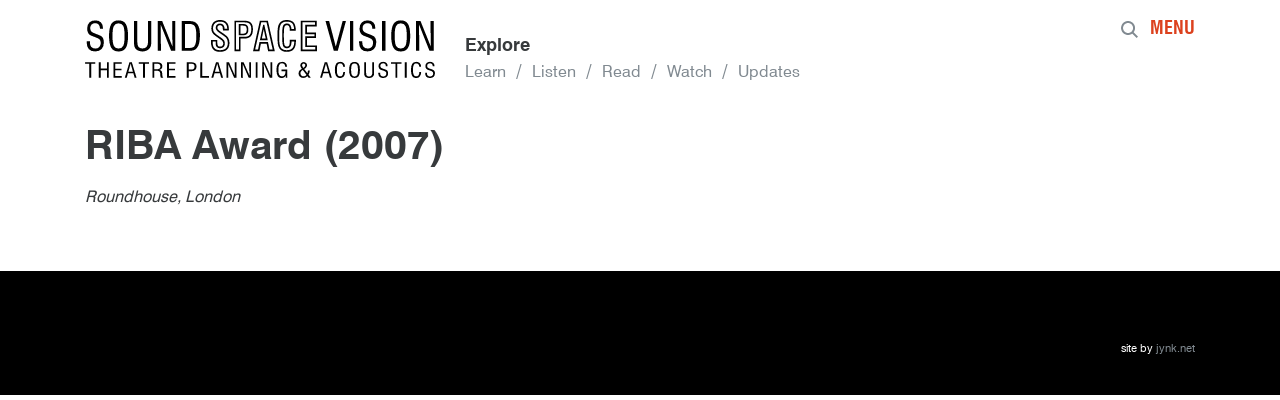

--- FILE ---
content_type: text/html; charset=UTF-8
request_url: https://soundspacevision.com/awards/riba-award-2007/
body_size: 13118
content:
<!doctype html>
<html lang="en-GB">
  <head>
  <meta charset="utf-8">
  <meta http-equiv="x-ua-compatible" content="ie=edge">
  <meta name="viewport" content="width=device-width, initial-scale=1">
  <title>RIBA Award (2007) &#8211; Sound Space Vision</title>
<meta name='robots' content='max-image-preview:large' />
<link rel='dns-prefetch' href='//stats.wp.com' />
<link rel='dns-prefetch' href='//v0.wordpress.com' />
<link rel="alternate" type="application/rss+xml" title="Sound Space Vision &raquo; RIBA Award (2007) Comments Feed" href="https://soundspacevision.com/awards/riba-award-2007/feed/" />
<script type="text/javascript">
/* <![CDATA[ */
window._wpemojiSettings = {"baseUrl":"https:\/\/s.w.org\/images\/core\/emoji\/15.0.3\/72x72\/","ext":".png","svgUrl":"https:\/\/s.w.org\/images\/core\/emoji\/15.0.3\/svg\/","svgExt":".svg","source":{"concatemoji":"\/wp-includes\/js\/wp-emoji-release.min.js?ver=6.6.4"}};
/*! This file is auto-generated */
!function(i,n){var o,s,e;function c(e){try{var t={supportTests:e,timestamp:(new Date).valueOf()};sessionStorage.setItem(o,JSON.stringify(t))}catch(e){}}function p(e,t,n){e.clearRect(0,0,e.canvas.width,e.canvas.height),e.fillText(t,0,0);var t=new Uint32Array(e.getImageData(0,0,e.canvas.width,e.canvas.height).data),r=(e.clearRect(0,0,e.canvas.width,e.canvas.height),e.fillText(n,0,0),new Uint32Array(e.getImageData(0,0,e.canvas.width,e.canvas.height).data));return t.every(function(e,t){return e===r[t]})}function u(e,t,n){switch(t){case"flag":return n(e,"\ud83c\udff3\ufe0f\u200d\u26a7\ufe0f","\ud83c\udff3\ufe0f\u200b\u26a7\ufe0f")?!1:!n(e,"\ud83c\uddfa\ud83c\uddf3","\ud83c\uddfa\u200b\ud83c\uddf3")&&!n(e,"\ud83c\udff4\udb40\udc67\udb40\udc62\udb40\udc65\udb40\udc6e\udb40\udc67\udb40\udc7f","\ud83c\udff4\u200b\udb40\udc67\u200b\udb40\udc62\u200b\udb40\udc65\u200b\udb40\udc6e\u200b\udb40\udc67\u200b\udb40\udc7f");case"emoji":return!n(e,"\ud83d\udc26\u200d\u2b1b","\ud83d\udc26\u200b\u2b1b")}return!1}function f(e,t,n){var r="undefined"!=typeof WorkerGlobalScope&&self instanceof WorkerGlobalScope?new OffscreenCanvas(300,150):i.createElement("canvas"),a=r.getContext("2d",{willReadFrequently:!0}),o=(a.textBaseline="top",a.font="600 32px Arial",{});return e.forEach(function(e){o[e]=t(a,e,n)}),o}function t(e){var t=i.createElement("script");t.src=e,t.defer=!0,i.head.appendChild(t)}"undefined"!=typeof Promise&&(o="wpEmojiSettingsSupports",s=["flag","emoji"],n.supports={everything:!0,everythingExceptFlag:!0},e=new Promise(function(e){i.addEventListener("DOMContentLoaded",e,{once:!0})}),new Promise(function(t){var n=function(){try{var e=JSON.parse(sessionStorage.getItem(o));if("object"==typeof e&&"number"==typeof e.timestamp&&(new Date).valueOf()<e.timestamp+604800&&"object"==typeof e.supportTests)return e.supportTests}catch(e){}return null}();if(!n){if("undefined"!=typeof Worker&&"undefined"!=typeof OffscreenCanvas&&"undefined"!=typeof URL&&URL.createObjectURL&&"undefined"!=typeof Blob)try{var e="postMessage("+f.toString()+"("+[JSON.stringify(s),u.toString(),p.toString()].join(",")+"));",r=new Blob([e],{type:"text/javascript"}),a=new Worker(URL.createObjectURL(r),{name:"wpTestEmojiSupports"});return void(a.onmessage=function(e){c(n=e.data),a.terminate(),t(n)})}catch(e){}c(n=f(s,u,p))}t(n)}).then(function(e){for(var t in e)n.supports[t]=e[t],n.supports.everything=n.supports.everything&&n.supports[t],"flag"!==t&&(n.supports.everythingExceptFlag=n.supports.everythingExceptFlag&&n.supports[t]);n.supports.everythingExceptFlag=n.supports.everythingExceptFlag&&!n.supports.flag,n.DOMReady=!1,n.readyCallback=function(){n.DOMReady=!0}}).then(function(){return e}).then(function(){var e;n.supports.everything||(n.readyCallback(),(e=n.source||{}).concatemoji?t(e.concatemoji):e.wpemoji&&e.twemoji&&(t(e.twemoji),t(e.wpemoji)))}))}((window,document),window._wpemojiSettings);
/* ]]> */
</script>
<style id='wp-emoji-styles-inline-css' type='text/css'>

	img.wp-smiley, img.emoji {
		display: inline !important;
		border: none !important;
		box-shadow: none !important;
		height: 1em !important;
		width: 1em !important;
		margin: 0 0.07em !important;
		vertical-align: -0.1em !important;
		background: none !important;
		padding: 0 !important;
	}
</style>
<link rel='stylesheet' id='wp-block-library-css' href='/wp-includes/css/dist/block-library/style.min.css?ver=6.6.4' type='text/css' media='all' />
<link rel='stylesheet' id='mediaelement-css' href='/wp-includes/js/mediaelement/mediaelementplayer-legacy.min.css?ver=4.2.17' type='text/css' media='all' />
<link rel='stylesheet' id='wp-mediaelement-css' href='/wp-includes/js/mediaelement/wp-mediaelement.min.css?ver=6.6.4' type='text/css' media='all' />
<style id='jetpack-sharing-buttons-style-inline-css' type='text/css'>
.jetpack-sharing-buttons__services-list{display:flex;flex-direction:row;flex-wrap:wrap;gap:0;list-style-type:none;margin:5px;padding:0}.jetpack-sharing-buttons__services-list.has-small-icon-size{font-size:12px}.jetpack-sharing-buttons__services-list.has-normal-icon-size{font-size:16px}.jetpack-sharing-buttons__services-list.has-large-icon-size{font-size:24px}.jetpack-sharing-buttons__services-list.has-huge-icon-size{font-size:36px}@media print{.jetpack-sharing-buttons__services-list{display:none!important}}.editor-styles-wrapper .wp-block-jetpack-sharing-buttons{gap:0;padding-inline-start:0}ul.jetpack-sharing-buttons__services-list.has-background{padding:1.25em 2.375em}
</style>
<style id='classic-theme-styles-inline-css' type='text/css'>
/*! This file is auto-generated */
.wp-block-button__link{color:#fff;background-color:#32373c;border-radius:9999px;box-shadow:none;text-decoration:none;padding:calc(.667em + 2px) calc(1.333em + 2px);font-size:1.125em}.wp-block-file__button{background:#32373c;color:#fff;text-decoration:none}
</style>
<style id='global-styles-inline-css' type='text/css'>
:root{--wp--preset--aspect-ratio--square: 1;--wp--preset--aspect-ratio--4-3: 4/3;--wp--preset--aspect-ratio--3-4: 3/4;--wp--preset--aspect-ratio--3-2: 3/2;--wp--preset--aspect-ratio--2-3: 2/3;--wp--preset--aspect-ratio--16-9: 16/9;--wp--preset--aspect-ratio--9-16: 9/16;--wp--preset--color--black: #000000;--wp--preset--color--cyan-bluish-gray: #abb8c3;--wp--preset--color--white: #ffffff;--wp--preset--color--pale-pink: #f78da7;--wp--preset--color--vivid-red: #cf2e2e;--wp--preset--color--luminous-vivid-orange: #ff6900;--wp--preset--color--luminous-vivid-amber: #fcb900;--wp--preset--color--light-green-cyan: #7bdcb5;--wp--preset--color--vivid-green-cyan: #00d084;--wp--preset--color--pale-cyan-blue: #8ed1fc;--wp--preset--color--vivid-cyan-blue: #0693e3;--wp--preset--color--vivid-purple: #9b51e0;--wp--preset--gradient--vivid-cyan-blue-to-vivid-purple: linear-gradient(135deg,rgba(6,147,227,1) 0%,rgb(155,81,224) 100%);--wp--preset--gradient--light-green-cyan-to-vivid-green-cyan: linear-gradient(135deg,rgb(122,220,180) 0%,rgb(0,208,130) 100%);--wp--preset--gradient--luminous-vivid-amber-to-luminous-vivid-orange: linear-gradient(135deg,rgba(252,185,0,1) 0%,rgba(255,105,0,1) 100%);--wp--preset--gradient--luminous-vivid-orange-to-vivid-red: linear-gradient(135deg,rgba(255,105,0,1) 0%,rgb(207,46,46) 100%);--wp--preset--gradient--very-light-gray-to-cyan-bluish-gray: linear-gradient(135deg,rgb(238,238,238) 0%,rgb(169,184,195) 100%);--wp--preset--gradient--cool-to-warm-spectrum: linear-gradient(135deg,rgb(74,234,220) 0%,rgb(151,120,209) 20%,rgb(207,42,186) 40%,rgb(238,44,130) 60%,rgb(251,105,98) 80%,rgb(254,248,76) 100%);--wp--preset--gradient--blush-light-purple: linear-gradient(135deg,rgb(255,206,236) 0%,rgb(152,150,240) 100%);--wp--preset--gradient--blush-bordeaux: linear-gradient(135deg,rgb(254,205,165) 0%,rgb(254,45,45) 50%,rgb(107,0,62) 100%);--wp--preset--gradient--luminous-dusk: linear-gradient(135deg,rgb(255,203,112) 0%,rgb(199,81,192) 50%,rgb(65,88,208) 100%);--wp--preset--gradient--pale-ocean: linear-gradient(135deg,rgb(255,245,203) 0%,rgb(182,227,212) 50%,rgb(51,167,181) 100%);--wp--preset--gradient--electric-grass: linear-gradient(135deg,rgb(202,248,128) 0%,rgb(113,206,126) 100%);--wp--preset--gradient--midnight: linear-gradient(135deg,rgb(2,3,129) 0%,rgb(40,116,252) 100%);--wp--preset--font-size--small: 13px;--wp--preset--font-size--medium: 20px;--wp--preset--font-size--large: 36px;--wp--preset--font-size--x-large: 42px;--wp--preset--spacing--20: 0.44rem;--wp--preset--spacing--30: 0.67rem;--wp--preset--spacing--40: 1rem;--wp--preset--spacing--50: 1.5rem;--wp--preset--spacing--60: 2.25rem;--wp--preset--spacing--70: 3.38rem;--wp--preset--spacing--80: 5.06rem;--wp--preset--shadow--natural: 6px 6px 9px rgba(0, 0, 0, 0.2);--wp--preset--shadow--deep: 12px 12px 50px rgba(0, 0, 0, 0.4);--wp--preset--shadow--sharp: 6px 6px 0px rgba(0, 0, 0, 0.2);--wp--preset--shadow--outlined: 6px 6px 0px -3px rgba(255, 255, 255, 1), 6px 6px rgba(0, 0, 0, 1);--wp--preset--shadow--crisp: 6px 6px 0px rgba(0, 0, 0, 1);}:where(.is-layout-flex){gap: 0.5em;}:where(.is-layout-grid){gap: 0.5em;}body .is-layout-flex{display: flex;}.is-layout-flex{flex-wrap: wrap;align-items: center;}.is-layout-flex > :is(*, div){margin: 0;}body .is-layout-grid{display: grid;}.is-layout-grid > :is(*, div){margin: 0;}:where(.wp-block-columns.is-layout-flex){gap: 2em;}:where(.wp-block-columns.is-layout-grid){gap: 2em;}:where(.wp-block-post-template.is-layout-flex){gap: 1.25em;}:where(.wp-block-post-template.is-layout-grid){gap: 1.25em;}.has-black-color{color: var(--wp--preset--color--black) !important;}.has-cyan-bluish-gray-color{color: var(--wp--preset--color--cyan-bluish-gray) !important;}.has-white-color{color: var(--wp--preset--color--white) !important;}.has-pale-pink-color{color: var(--wp--preset--color--pale-pink) !important;}.has-vivid-red-color{color: var(--wp--preset--color--vivid-red) !important;}.has-luminous-vivid-orange-color{color: var(--wp--preset--color--luminous-vivid-orange) !important;}.has-luminous-vivid-amber-color{color: var(--wp--preset--color--luminous-vivid-amber) !important;}.has-light-green-cyan-color{color: var(--wp--preset--color--light-green-cyan) !important;}.has-vivid-green-cyan-color{color: var(--wp--preset--color--vivid-green-cyan) !important;}.has-pale-cyan-blue-color{color: var(--wp--preset--color--pale-cyan-blue) !important;}.has-vivid-cyan-blue-color{color: var(--wp--preset--color--vivid-cyan-blue) !important;}.has-vivid-purple-color{color: var(--wp--preset--color--vivid-purple) !important;}.has-black-background-color{background-color: var(--wp--preset--color--black) !important;}.has-cyan-bluish-gray-background-color{background-color: var(--wp--preset--color--cyan-bluish-gray) !important;}.has-white-background-color{background-color: var(--wp--preset--color--white) !important;}.has-pale-pink-background-color{background-color: var(--wp--preset--color--pale-pink) !important;}.has-vivid-red-background-color{background-color: var(--wp--preset--color--vivid-red) !important;}.has-luminous-vivid-orange-background-color{background-color: var(--wp--preset--color--luminous-vivid-orange) !important;}.has-luminous-vivid-amber-background-color{background-color: var(--wp--preset--color--luminous-vivid-amber) !important;}.has-light-green-cyan-background-color{background-color: var(--wp--preset--color--light-green-cyan) !important;}.has-vivid-green-cyan-background-color{background-color: var(--wp--preset--color--vivid-green-cyan) !important;}.has-pale-cyan-blue-background-color{background-color: var(--wp--preset--color--pale-cyan-blue) !important;}.has-vivid-cyan-blue-background-color{background-color: var(--wp--preset--color--vivid-cyan-blue) !important;}.has-vivid-purple-background-color{background-color: var(--wp--preset--color--vivid-purple) !important;}.has-black-border-color{border-color: var(--wp--preset--color--black) !important;}.has-cyan-bluish-gray-border-color{border-color: var(--wp--preset--color--cyan-bluish-gray) !important;}.has-white-border-color{border-color: var(--wp--preset--color--white) !important;}.has-pale-pink-border-color{border-color: var(--wp--preset--color--pale-pink) !important;}.has-vivid-red-border-color{border-color: var(--wp--preset--color--vivid-red) !important;}.has-luminous-vivid-orange-border-color{border-color: var(--wp--preset--color--luminous-vivid-orange) !important;}.has-luminous-vivid-amber-border-color{border-color: var(--wp--preset--color--luminous-vivid-amber) !important;}.has-light-green-cyan-border-color{border-color: var(--wp--preset--color--light-green-cyan) !important;}.has-vivid-green-cyan-border-color{border-color: var(--wp--preset--color--vivid-green-cyan) !important;}.has-pale-cyan-blue-border-color{border-color: var(--wp--preset--color--pale-cyan-blue) !important;}.has-vivid-cyan-blue-border-color{border-color: var(--wp--preset--color--vivid-cyan-blue) !important;}.has-vivid-purple-border-color{border-color: var(--wp--preset--color--vivid-purple) !important;}.has-vivid-cyan-blue-to-vivid-purple-gradient-background{background: var(--wp--preset--gradient--vivid-cyan-blue-to-vivid-purple) !important;}.has-light-green-cyan-to-vivid-green-cyan-gradient-background{background: var(--wp--preset--gradient--light-green-cyan-to-vivid-green-cyan) !important;}.has-luminous-vivid-amber-to-luminous-vivid-orange-gradient-background{background: var(--wp--preset--gradient--luminous-vivid-amber-to-luminous-vivid-orange) !important;}.has-luminous-vivid-orange-to-vivid-red-gradient-background{background: var(--wp--preset--gradient--luminous-vivid-orange-to-vivid-red) !important;}.has-very-light-gray-to-cyan-bluish-gray-gradient-background{background: var(--wp--preset--gradient--very-light-gray-to-cyan-bluish-gray) !important;}.has-cool-to-warm-spectrum-gradient-background{background: var(--wp--preset--gradient--cool-to-warm-spectrum) !important;}.has-blush-light-purple-gradient-background{background: var(--wp--preset--gradient--blush-light-purple) !important;}.has-blush-bordeaux-gradient-background{background: var(--wp--preset--gradient--blush-bordeaux) !important;}.has-luminous-dusk-gradient-background{background: var(--wp--preset--gradient--luminous-dusk) !important;}.has-pale-ocean-gradient-background{background: var(--wp--preset--gradient--pale-ocean) !important;}.has-electric-grass-gradient-background{background: var(--wp--preset--gradient--electric-grass) !important;}.has-midnight-gradient-background{background: var(--wp--preset--gradient--midnight) !important;}.has-small-font-size{font-size: var(--wp--preset--font-size--small) !important;}.has-medium-font-size{font-size: var(--wp--preset--font-size--medium) !important;}.has-large-font-size{font-size: var(--wp--preset--font-size--large) !important;}.has-x-large-font-size{font-size: var(--wp--preset--font-size--x-large) !important;}
:where(.wp-block-post-template.is-layout-flex){gap: 1.25em;}:where(.wp-block-post-template.is-layout-grid){gap: 1.25em;}
:where(.wp-block-columns.is-layout-flex){gap: 2em;}:where(.wp-block-columns.is-layout-grid){gap: 2em;}
:root :where(.wp-block-pullquote){font-size: 1.5em;line-height: 1.6;}
</style>
<link rel='stylesheet' id='sage/css-css' href='/wp-content/themes/ssv-sage-85-theme/dist/styles/main-4d0fe20218.css' type='text/css' media='all' />
<link rel="https://api.w.org/" href="https://soundspacevision.com/wp-json/" /><link rel="EditURI" type="application/rsd+xml" title="RSD" href="https://soundspacevision.com/xmlrpc.php?rsd" />
<meta name="generator" content="WordPress 6.6.4" />
<link rel="canonical" href="https://soundspacevision.com/awards/riba-award-2007/" />
<link rel="alternate" title="oEmbed (JSON)" type="application/json+oembed" href="https://soundspacevision.com/wp-json/oembed/1.0/embed?url=https%3A%2F%2Fsoundspacevision.com%2Fawards%2Friba-award-2007%2F" />
<link rel="alternate" title="oEmbed (XML)" type="text/xml+oembed" href="https://soundspacevision.com/wp-json/oembed/1.0/embed?url=https%3A%2F%2Fsoundspacevision.com%2Fawards%2Friba-award-2007%2F&#038;format=xml" />
	<style>img#wpstats{display:none}</style>
		<style type="text/css">.recentcomments a{display:inline !important;padding:0 !important;margin:0 !important;}</style>
<!-- Jetpack Open Graph Tags -->
<meta property="og:type" content="article" />
<meta property="og:title" content="RIBA Award (2007)" />
<meta property="og:url" content="https://soundspacevision.com/awards/riba-award-2007/" />
<meta property="og:description" content="Roundhouse, London" />
<meta property="article:published_time" content="2007-02-01T17:22:06+00:00" />
<meta property="article:modified_time" content="2018-01-08T16:21:23+00:00" />
<meta property="og:site_name" content="Sound Space Vision" />
<meta property="og:image" content="https://s0.wp.com/i/blank.jpg" />
<meta property="og:image:alt" content="" />
<meta property="og:locale" content="en_GB" />
<meta name="twitter:text:title" content="RIBA Award (2007)" />
<meta name="twitter:card" content="summary" />

<!-- End Jetpack Open Graph Tags -->

<!-- This site uses the Google Analytics by Yoast plugin v5.4.6 - Universal enabled - https://yoast.com/wordpress/plugins/google-analytics/ -->
<script type="text/javascript">
  (function(i,s,o,g,r,a,m){i['GoogleAnalyticsObject']=r;i[r]=i[r]||function(){
    (i[r].q=i[r].q||[]).push(arguments)},i[r].l=1*new Date();a=s.createElement(o),
    m=s.getElementsByTagName(o)[0];a.async=1;a.src=g;m.parentNode.insertBefore(a,m)
  })(window,document,'script','//www.google-analytics.com/analytics.js','__gaTracker');

  __gaTracker('create', 'UA-37823167-1', 'auto');
  __gaTracker('set', 'forceSSL', true);
  __gaTracker('send','pageview');

</script>
</head>
  <body class="award-template-default single single-award postid-910 riba-award-2007" data-spy="scroll" data-easing="easeOutQuad" data-target=".navigation__dots" data-speed="300" data-offset="0" data-js-secondary-menu=".onpage_child_menu,.nav-primary">
    <!--[if IE]>
      <div class="alert alert-warning">
        You are using an <strong>outdated</strong> browser. Please <a href="http://browsehappy.com/">upgrade your browser</a> to improve your experience.      </div>
    <![endif]-->
    
<header class="banner">
  <div class="container">


    <div class="row">
      <div class="col-logo">
        <a class="brand" href="https://soundspacevision.com/"><span class="sr-only">Sound Space Vision</span>
         <svg xmlns="http://www.w3.org/2000/svg" viewBox="0 0 526.949 87.18"><defs><style>.f8859bf1-4f29-48f3-8ca6-a0892b62a2a5{fill:none}.b8e09994-3454-4945-b718-d6af18c2aa61{clip-path:url(#7c21aa4c-7c29-4779-a585-b47551ec5667)}.\31 81e08f8-39f9-47dc-bef9-81285840ade5{fill:#fff}</style><clipPath id="7c21aa4c-7c29-4779-a585-b47551ec5667"><path class="f8859bf1-4f29-48f3-8ca6-a0892b62a2a5" d="M0 0h526.949v87.18H0z"/></clipPath></defs><title>ssv-logo-wide</title><g id="d40acb38-23da-40cf-8a9a-e792f3e3c72e" data-name="Layer 2"><g id="4e1e5acc-b197-48ce-a375-6b3ca44edb7f" data-name="Layer 2"><g class="b8e09994-3454-4945-b718-d6af18c2aa61" id="68099a62-a8c3-477c-a984-a297cef502d0" data-name="ssv-logo-wide"><path class="181e08f8-39f9-47dc-bef9-81285840ade5" style="stroke-antialiasing:true" d="M484.409 63.484H481.5v23.14h2.906zm-61.167 0H420.4v15.1a21.707 21.707 0 0 0 .273 4.155 4.7 4.7 0 0 0 .917 2.005 5.874 5.874 0 0 0 2.509 1.782 10.662 10.662 0 0 0 7.057.044 6.613 6.613 0 0 0 2.567-1.7 5.411 5.411 0 0 0 1.221-2.141 16.2 16.2 0 0 0 .364-4.14v-15.1h-2.773v15.562a6.754 6.754 0 0 1-1.173 4.387 4.5 4.5 0 0 1-3.648 1.4 4.181 4.181 0 0 1-3.458-1.27q-1.017-1.271-1.016-4.515zm-45.157 2.322q-1.873 2.876-1.874 9.308 0 6.16 1.892 9.113a6.426 6.426 0 0 0 5.819 2.953 6.96 6.96 0 0 0 5.638-2.322q1.956-2.322 2-6.724h-2.8v.36a7.8 7.8 0 0 1-1.16 4.606 3.855 3.855 0 0 1-3.326 1.615 4.042 4.042 0 0 1-3.864-2.2q-1.171-2.2-1.172-7.4 0-5.319 1.14-7.611a3.871 3.871 0 0 1 3.731-2.291 4.264 4.264 0 0 1 3.334 1.353 5.347 5.347 0 0 1 1.222 3.726h2.735v-.286a6.975 6.975 0 0 0-1.892-5.237 7.386 7.386 0 0 0-5.372-1.84q-4.178 0-6.052 2.878m-107.532-2.323h-3.8v23.14h2.748l-.233-20.435 8.949 20.435h3.632v-23.14H279.1l.264 19.849zm-10.705 0h-2.9v23.14h2.9zm-21.088 0h-3.8v23.14h2.741l-.231-20.435 8.948 20.435h3.632v-23.14h-2.741l.265 19.849zm-21.979 0h-3.8v23.14h2.74l-.231-20.435 8.948 20.435h3.631v-23.14h-2.739l.263 19.849zm-21.138 14.124l3.385-12.125 3.384 12.125zm1.568-14.124l-6.933 23.14h2.872L195 79.952h8.056l1.933 6.672h2.872l-7.033-23.14zm-37.536 2.238a6.291 6.291 0 0 1 3.962.993 3.885 3.885 0 0 1 1.223 3.2 4.581 4.581 0 0 1-1.214 3.523 5.458 5.458 0 0 1-3.79 1.12h-3.731v-8.836zm.132-2.238h-6.521v23.14h2.839V76.9h3.8a8.648 8.648 0 0 0 5.877-1.758 6.561 6.561 0 0 0 2-5.2 5.952 5.952 0 0 0-1.915-4.906q-1.914-1.556-6.075-1.555m-63.451 0H80.869v2.373h6.488v20.77h2.906V65.857h6.092zm-40.988 0H42.754v23.14h12.712V84.19H45.56v-8.52h9.163v-2.344H45.56v-7.438h9.807zm-39.881 0H0v2.373h6.489v20.77h2.905V65.857h6.092zm9.365-19.755q3.505-3.537 3.506-9.883a15.542 15.542 0 0 0-.8-5.273 9.382 9.382 0 0 0-2.449-3.738q-1.362-1.276-8.346-3.855-1.072-.4-1.623-.608-4.578-1.681-5.94-3.419a7.773 7.773 0 0 1-1.362-4.9 7.063 7.063 0 0 1 2-5.29 7.5 7.5 0 0 1 5.475-1.95 6.642 6.642 0 0 1 5.2 2.043 8.391 8.391 0 0 1 1.84 5.811v.463h4.579c0-.116.01-.3.028-.565S27 12.112 27 12q0-5.36-3.086-8.4T15.374.551Q9.636.551 6.42 3.84T3.2 12.954a14.113 14.113 0 0 0 .914 5.287 10.379 10.379 0 0 0 2.767 3.928q1.131.984 6.549 2.955 1.941.726 3.015 1.13 4.52 1.71 5.81 3.4a7.848 7.848 0 0 1 1.289 4.826 8.569 8.569 0 0 1-2.116 6.143 7.639 7.639 0 0 1-5.823 2.231q-4.116 0-6.217-2.318t-2.1-6.868v-1.589H2.537c0 .155-.011.4-.029.739s-.029.585-.029.74q0 6.752 3.188 10.228t9.418 3.478q6.258 0 9.766-3.535m8.108 42.9h2.9V63.484h-2.9v9.54h-9.477v-9.54h-2.9v23.14h2.9V75.355h9.477zm26.59-62.688q0 10.955-2.01 14.969t-7.1 4.012q-5.034 0-7.073-4.114t-2.04-14.867q0-10.722 2.04-14.822t7.073-4.1q5.092 0 7.1 4t2.01 14.924m1.858 17.982q3.33-5.4 3.33-17.982T61.393 5.954Q58.048.551 50.435.551q-7.554 0-10.928 5.461t-3.372 17.924q0 12.375 3.386 17.88t10.914 5.506q7.644 0 10.972-5.4m10.674 35.69h-6.77L68.7 65.483zm5.448 9.016L70.5 63.484h-3.621l-6.933 23.14h2.872l1.849-6.672h8.057l1.932 6.672zM99.176 38.73a34.3 34.3 0 0 0 .638-7.984V1.622h-4.869v30.023q0 5.766-2.057 8.461t-6.4 2.7q-4.29 0-6.071-2.449t-1.787-8.712V1.622h-4.985v29.124a45.885 45.885 0 0 0 .48 8.012 9.47 9.47 0 0 0 1.608 3.869 10.412 10.412 0 0 0 4.4 3.434 17.133 17.133 0 0 0 12.389.087 11.623 11.623 0 0 0 4.506-3.289 10.755 10.755 0 0 0 2.144-4.129m14.276 31.07a3.793 3.793 0 0 1-1.4 3.252 7.346 7.346 0 0 1-4.383 1.045h-3.45v-8.34h4a6.55 6.55 0 0 1 3.994.963 3.657 3.657 0 0 1 1.239 3.08m.991-4.847q-1.915-1.464-5.862-1.464h-7.131v23.14h2.773V76.346h3.615a6.852 6.852 0 0 1 4.053.879 4.53 4.53 0 0 1 1.363 3.268q.083.871.165 2.359a9.088 9.088 0 0 0 .676 3.772h3.517q-1.073-.827-1.337-4.613-.1-1.488-.182-2.329a5.473 5.473 0 0 0-1.288-3.351 4.789 4.789 0 0 0-3.17-1.247 6.311 6.311 0 0 0 3.566-1.946 5.629 5.629 0 0 0 1.157-3.719 5.277 5.277 0 0 0-1.915-4.471m15.176-18.7h6.375V1.622h-4.81l.464 38.281-15.475-38.281H109.5v44.627h4.811l-.406-39.41zm-6.057 40.375h12.711V84.19h-9.905v-8.52h9.162v-2.344h-9.162v-7.438h9.806v-2.4h-12.612zm44.061-62.63a50.95 50.95 0 0 1-.7 9.592 15.5 15.5 0 0 1-2.26 5.709 5.554 5.554 0 0 1-2.71 2.058 14.577 14.577 0 0 1-4.854.637h-6.462V5.94h6.288q6.171 0 8.432 3.623t2.262 14.431m4.215 10.881a51.942 51.942 0 0 0 1.232-12.417q0-10.692-3.593-15.765t-11.183-5.071h-12.634v44.627h11.534a20.678 20.678 0 0 0 6.722-.826 10.2 10.2 0 0 0 4.058-2.8 17.605 17.605 0 0 0 3.868-7.752m1.73 51.749h12.992v-2.49H176.4V63.484h-2.839zm23.217-74.859c0 2.556 1.937 5.1 5.925 7.788a.8.8 0 0 0 .143.087l4.638 3.1c2.989 1.992 5 3.835 5.992 5.477a12.385 12.385 0 0 1 1.472 6.41c0 3.569-.984 6.274-2.921 8.041-1.955 1.78-4.941 2.682-8.875 2.682-3.632 0-6.384-.956-8.179-2.843s-2.718-4.788-2.718-8.6v-1.421h4.4v2c0 2.627.533 4.624 1.585 5.936a5.931 5.931 0 0 0 4.905 2.031 7.582 7.582 0 0 0 5.452-1.876 7.04 7.04 0 0 0 1.965-5.309 8.15 8.15 0 0 0-1.187-4.456 17.27 17.27 0 0 0-4.671-4.254l-4.343-3.013c-3.436-2.416-5.586-4.332-6.393-5.7a10.358 10.358 0 0 1-1.2-5.3c0-3.191.918-5.7 2.73-7.444s4.428-2.643 7.761-2.643c3.52 0 6.236.936 8.073 2.78s2.756 4.548 2.767 8.061h-3.953a9.279 9.279 0 0 0-1.741-5.756 6.609 6.609 0 0 0-5.378-2.155 6.088 6.088 0 0 0-4.552 1.759 6.368 6.368 0 0 0-1.706 4.615m2.518 0a4 4 0 0 1 .975-2.891 3.653 3.653 0 0 1 2.765-.994 4.086 4.086 0 0 1 3.47 1.345c.721.932 1.087 2.529 1.087 4.75v1.853h8.981v-.55c0-.393.019-.843.058-1.39v-.262c0-4.36-1.165-7.756-3.461-10.093S207.539 0 203.271 0c-4.031 0-7.25 1.125-9.566 3.34s-3.5 5.321-3.5 9.208a12.562 12.562 0 0 0 1.572 6.573c1.045 1.724 3.386 3.835 7.151 6.452l4.26 3.013a16.892 16.892 0 0 1 3.991 3.525 5.532 5.532 0 0 1 .877 3.156 4.749 4.749 0 0 1-1.209 3.546 5.047 5.047 0 0 1-3.631 1.178 3.534 3.534 0 0 1-3.065-1.226c-.64-.865-.965-2.383-.965-4.513v-4.229h-9.348l-.037.509q-.088 1.168-.117 1.751c-.02.4-.03.745-.03 1.042 0 4.777 1.136 8.432 3.377 10.862 2.252 2.445 5.639 3.684 10.068 3.684 4.622 0 8.209-1.145 10.661-3.405s3.712-5.582 3.712-9.837a14.759 14.759 0 0 0-1.787-7.613c-1.179-1.976-3.477-4.1-6.83-6.317l-4.581-3.1c-.055-.036-.148-.1-.292-.2-3.1-2.065-4.681-3.958-4.681-5.628m44.122 2.666c0 2.308-.462 3.931-1.371 4.824s-2.627 1.349-5.092 1.349h-2.929V8.4h3.044c2.52 0 4.225.438 5.07 1.3s1.278 2.459 1.278 4.732m.423 6.626c1.39-1.338 2.1-3.547 2.1-6.568s-.678-5.219-2.017-6.549-3.642-2-6.85-2h-5.592v17.124h5.534c3.146 0 5.444-.675 6.829-2.008m6.474-7.089c0 4.009-.838 6.945-2.491 8.725s-4.352 2.663-8.059 2.663h-8.084v18.983h-4.2V3.534h12.4c3.828 0 6.554.793 8.1 2.358s2.334 4.283 2.334 8.076m-.687 10.475c2.128-2.269 3.206-5.794 3.206-10.475 0-4.5-1.034-7.807-3.075-9.837s-5.362-3.058-9.878-3.058H224.9V46.8h9.358V27.876h5.507c4.407 0 7.724-1.154 9.863-3.433m22.389 3.348H266.3l2.24-10.927c.226-1.055.423-2.134.587-3.217q.227 1.457.539 2.978a1.557 1.557 0 0 0 .059.237zm-8.726 2.461h11.8l-5.11-23.122h-1.7zM277.7 44.339l-2.174-11.216h-12.847l-2.144 11.216h-4.365l9.115-40.8h8.046l9.226 40.805zm-2.063 2.461h10.092L275.435 1.5l-.1-.428H263.3L253 46.8h9.632l2.145-11.216h8.657zm14.623 18.968q-2.038 2.84-2.039 9.135 0 6.325 1.941 9.3a6.7 6.7 0 0 0 6.049 2.976 6.6 6.6 0 0 0 3.642-.97 5.552 5.552 0 0 0 2.2-2.787l.165 3.2h2.2V74.558h-8.485V76.9h5.761c.011.13.019.268.025.413s.009.353.009.623A8.315 8.315 0 0 1 300.413 83a4.942 4.942 0 0 1-7.9-.488q-1.338-2.232-1.337-6.874 0-5.785 1.254-8.145a4.391 4.391 0 0 1 4.21-2.359 4.454 4.454 0 0 1 3.4 1.292 5.429 5.429 0 0 1 1.3 3.667h2.807a7.138 7.138 0 0 0-1.972-5.282 7.414 7.414 0 0 0-5.391-1.885q-4.493 0-6.53 2.84m24.789-33.516c-.008 4.529-.923 7.885-2.721 9.973s-4.643 3.127-8.494 3.127a12.711 12.711 0 0 1-6.082-1.264 9.1 9.1 0 0 1-3.689-4.032 17.081 17.081 0 0 1-1.333-5.588 107.765 107.765 0 0 1-.431-11.053c0-8.512.86-14.216 2.554-16.954 1.643-2.653 4.684-4 9.038-4 3.747 0 6.474.874 8.107 2.6 1.573 1.66 2.526 4.511 2.838 8.476h-4a11.3 11.3 0 0 0-1.816-6 5.848 5.848 0 0 0-4.96-2.262c-2.745 0-4.665 1.057-5.708 3.143-.994 1.989-1.476 6.846-1.476 14.851 0 8.6.461 13.8 1.41 15.877 1 2.194 2.905 3.306 5.658 3.306a5.847 5.847 0 0 0 5.319-2.558c.99-1.561 1.531-4.064 1.649-7.642zm-.823 11.65c2.222-2.613 3.35-6.677 3.35-12.078v-2.031h-9.186v.549c0 3.93-.34 6.58-1.01 7.876a4.033 4.033 0 0 1-6.984-.525c-.657-1.7-.992-6.646-.992-14.712 0-7.132.346-11.543 1.028-13.111a4.056 4.056 0 0 1 6.758-.585 9.758 9.758 0 0 1 1.084 5.187l-.026.3c-.02.221-.032.446-.032.676v.549h9.159v-.553c-.041-5.346-1.139-9.294-3.266-11.73C311.953 1.249 308.5 0 303.834 0a15.539 15.539 0 0 0-7.105 1.453 11.244 11.244 0 0 0-4.643 4.647 17.392 17.392 0 0 0-1.794 6.186 87.863 87.863 0 0 0-.541 11.13 88.243 88.243 0 0 0 .673 12.9 15.8 15.8 0 0 0 2.352 6.513 11.073 11.073 0 0 0 4.512 3.837 15.877 15.877 0 0 0 6.546 1.208c4.647 0 8.142-1.337 10.386-3.974m13.669 31.187l5.58 7.392a6.15 6.15 0 0 1-2.006 1.654 5.223 5.223 0 0 1-2.4.586 4.47 4.47 0 0 1-3.293-1.33 4.425 4.425 0 0 1-1.33-3.254 4.8 4.8 0 0 1 .843-2.765 8.124 8.124 0 0 1 2.608-2.283M328.8 72a11.914 11.914 0 0 1-1.421-2.2 4.334 4.334 0 0 1-.511-1.8 2.532 2.532 0 0 1 .619-1.811 2.266 2.266 0 0 1 1.726-.653 2.294 2.294 0 0 1 1.724.653 2.447 2.447 0 0 1 .636 1.782 3.8 3.8 0 0 1-.726 2.179A6.53 6.53 0 0 1 328.8 72m-3.966-1.4a12.85 12.85 0 0 0 1.8 2.758 11.54 11.54 0 0 0-3.863 3.08 6.268 6.268 0 0 0-1.205 3.816 6.5 6.5 0 0 0 1.948 4.891 6.954 6.954 0 0 0 5.052 1.887 8.846 8.846 0 0 0 3.482-.684 8.01 8.01 0 0 0 2.807-1.976l1.751 2.254h3.286l-3.418-4.493a9 9 0 0 0 1.287-2.682 16.219 16.219 0 0 0 .644-3.6H335.7a23.289 23.289 0 0 1-.33 2.449 12.8 12.8 0 0 1-.479 1.833l-4.871-6.461a9.747 9.747 0 0 0 3.171-2.636 5.241 5.241 0 0 0 1.056-3.149 4.113 4.113 0 0 0-1.4-3.208 5.769 5.769 0 0 0-7.248.053 4.427 4.427 0 0 0-1.4 3.4 5.939 5.939 0 0 0 .643 2.471m2.687-67.064h18.838v3.6h-14.586v14.2h13.65v3.19h-13.65v16.098h14.954v3.712h-19.214zM324.943 46.8h24.369v-8.635H334.3V26.978h13.65v-8.17H334.3V9.591h14.663V1.073h-24.02zm37.825 18.683l3.383 12.125h-6.767zm1.8-2h-3.615l-6.933 23.14h2.871l1.85-6.672h8.059l1.933 6.672h2.867zM380.6 46.249l12.288-44.627H387.9l-10.312 38.455-10.027-38.455h-5.42L374.6 46.249zm18.269 0h5.1V1.622h-5.1zm12.149 28.8q0 5.681-1.146 7.761a4.921 4.921 0 0 1-8.076-.053q-1.161-2.131-1.161-7.708 0-5.558 1.161-7.685a4.933 4.933 0 0 1 8.076-.053q1.146 2.075 1.146 7.738m2.955 0q0-6.52-1.9-9.323t-6.242-2.8q-4.3 0-6.226 2.832t-1.921 9.293q0 6.417 1.93 9.272t6.217 2.855q4.355 0 6.251-2.8t1.9-9.325m21.043-31.324q3.507-3.537 3.507-9.883a15.542 15.542 0 0 0-.8-5.273 9.359 9.359 0 0 0-2.448-3.738q-1.361-1.276-8.346-3.855-1.071-.4-1.623-.608-4.579-1.681-5.941-3.419a7.773 7.773 0 0 1-1.362-4.9 7.063 7.063 0 0 1 2-5.29 7.506 7.506 0 0 1 5.478-1.955 6.639 6.639 0 0 1 5.2 2.043 8.391 8.391 0 0 1 1.84 5.811v.463h4.57c0-.116.01-.3.03-.565s.027-.45.027-.566q0-5.36-3.086-8.4T425.542.551q-5.736 0-8.955 3.289t-3.216 9.114a14.114 14.114 0 0 0 .912 5.287 10.368 10.368 0 0 0 2.767 3.928q1.129.984 6.55 2.955 1.941.726 3.013 1.13 4.521 1.71 5.811 3.4a7.848 7.848 0 0 1 1.29 4.826 8.569 8.569 0 0 1-2.116 6.143 7.641 7.641 0 0 1-5.824 2.231q-4.115 0-6.216-2.318t-2.1-6.868v-1.589H412.7c0 .155-.009.4-.029.739s-.03.585-.03.74q0 6.752 3.188 10.228t9.419 3.478q6.261 0 9.765-3.535m12.184 2.52h5.1V1.622h-5.1zm7.184 39.067a6.605 6.605 0 0 0 2-5.123 7.391 7.391 0 0 0-.454-2.735 4.851 4.851 0 0 0-1.395-1.938 19.528 19.528 0 0 0-4.754-2c-.407-.14-.717-.245-.925-.315a8.078 8.078 0 0 1-3.385-1.774 3.772 3.772 0 0 1-.775-2.538 3.486 3.486 0 0 1 1.138-2.743 4.521 4.521 0 0 1 3.12-1.015 3.985 3.985 0 0 1 2.964 1.059 4.109 4.109 0 0 1 1.049 3.014v.241h2.608c0-.061.006-.159.016-.294s.017-.233.017-.293a5.552 5.552 0 0 0-1.758-4.357 7.017 7.017 0 0 0-4.862-1.578 7.2 7.2 0 0 0-5.1 1.7 6.138 6.138 0 0 0-1.834 4.726 6.724 6.724 0 0 0 .522 2.742 5.39 5.39 0 0 0 1.576 2.036 16.322 16.322 0 0 0 3.731 1.533q1.106.375 1.716.586a7.9 7.9 0 0 1 3.311 1.766 3.8 3.8 0 0 1 .734 2.5 4.211 4.211 0 0 1-1.2 3.185 4.589 4.589 0 0 1-3.318 1.158 4.789 4.789 0 0 1-3.543-1.2 4.846 4.846 0 0 1-1.2-3.561v-.826h-2.706c0 .08-.007.208-.017.383s-.016.3-.016.384a7.16 7.16 0 0 0 1.815 5.3 7.313 7.313 0 0 0 5.366 1.8 7.922 7.922 0 0 0 5.564-1.834m22.028-21.832h-15.486v2.373h6.487v20.778h2.906V65.857h6.092zm8.095-39.548q0 10.955-2.01 14.969t-7.1 4.012q-5.034 0-7.073-4.114t-2.041-14.867q0-10.722 2.041-14.822t7.073-4.1q5.09 0 7.1 4t2.01 14.924m1.857 17.982q3.332-5.4 3.33-17.982T486.35 5.954Q483.008.551 475.4.551q-7.558 0-10.929 5.461t-3.372 17.924q0 12.375 3.387 17.88t10.914 5.506q7.641 0 10.97-5.4m12.364 21.01q-4.177 0-6.052 2.878t-1.882 9.304q0 6.16 1.892 9.113a6.425 6.425 0 0 0 5.819 2.953 6.96 6.96 0 0 0 5.638-2.322q1.956-2.322 2-6.724h-2.805v.36a7.8 7.8 0 0 1-1.165 4.607 3.855 3.855 0 0 1-3.326 1.615 4.042 4.042 0 0 1-3.864-2.2q-1.171-2.2-1.172-7.4 0-5.319 1.14-7.611a3.871 3.871 0 0 1 3.731-2.291 4.264 4.264 0 0 1 3.334 1.353 5.347 5.347 0 0 1 1.221 3.726h2.742v-.286a6.978 6.978 0 0 0-1.891-5.237 7.39 7.39 0 0 0-5.373-1.84m19.928-16.679h6.375V1.622h-4.81l.463 38.281-15.466-38.281h-6.665v44.627h4.809l-.405-39.41zm-2.621 25.183a3.772 3.772 0 0 1-.775-2.538 3.486 3.486 0 0 1 1.138-2.743 4.524 4.524 0 0 1 3.121-1.015 3.984 3.984 0 0 1 2.963 1.059 4.109 4.109 0 0 1 1.049 3.014v.241h2.607c0-.061.006-.159.017-.294s.017-.233.017-.293a5.55 5.55 0 0 0-1.759-4.357 7.015 7.015 0 0 0-4.861-1.578 7.2 7.2 0 0 0-5.1 1.7 6.137 6.137 0 0 0-1.833 4.726 6.741 6.741 0 0 0 .52 2.742 5.4 5.4 0 0 0 1.576 2.036 16.367 16.367 0 0 0 3.731 1.533q1.106.375 1.717.586a7.893 7.893 0 0 1 3.31 1.766 3.8 3.8 0 0 1 .735 2.5 4.208 4.208 0 0 1-1.2 3.185 4.586 4.586 0 0 1-3.318 1.158 4.782 4.782 0 0 1-3.541-1.2 4.842 4.842 0 0 1-1.2-3.561v-.826h-2.702c0 .08-.007.208-.018.383s-.016.3-.016.384a7.16 7.16 0 0 0 1.816 5.3 7.307 7.307 0 0 0 5.365 1.8 7.92 7.92 0 0 0 5.565-1.834 6.605 6.605 0 0 0 2-5.123 7.412 7.412 0 0 0-.454-2.735 4.842 4.842 0 0 0-1.398-1.93 19.523 19.523 0 0 0-4.755-2c-.406-.14-.716-.245-.925-.315a8.079 8.079 0 0 1-3.384-1.774"/></g></g></g></svg>      </a>
    </div>

    <div class="col-navigation">

      <div class="page__breadcrumbs">

             <div>
        <span class="filter-page-title"><a href="/explore">Explore</a></span>
      </div>
      <ul id="menu-explore" class="children-menu nav jump-menu"><li class="menu-item menu-learn"><a href="/category/learn/">Learn</a></li>
<li class="menu-item menu-listen"><a href="/category/listen/">Listen</a></li>
<li class="menu-item menu-read"><a href="/category/read/">Read</a></li>
<li class="menu-item menu-watch"><a href="/category/watch/">Watch</a></li>
<li class="menu-item menu-updates"><a href="/category/updates/">Updates</a></li>
</ul> </div>

</div>

<div class="col-global-menu">
 <div class="nav_medium_large_devices">
   <a href="/search/" id="search-button">
    <svg baseProfile="tiny" height="32px" version="1.1" viewBox="0 0 32 32" width="32px" xml:space="preserve" xmlns="http://www.w3.org/2000/svg" xmlns:xlink="http://www.w3.org/1999/xlink">
     <g id="Guides__x26__Forms"/><g id="Icons"><path d="M24,23.543l-4.356-4.356c0.875-1.168,1.399-2.614,1.399-4.186c0-3.866-3.134-7-7-7s-7,3.134-7,7s3.134,7,7,7   c1.572,0,3.018-0.525,4.186-1.399l4.356,4.356L24,23.543z M9.043,15c0-2.757,2.243-5,5-5c2.757,0,5,2.243,5,5c0,2.757-2.243,5-5,5   C11.286,20,9.043,17.757,9.043,15z"/></g>
   </svg>
 </a>

 <button type="button" data-js="slide-toggle" data-js-target="#mySidenav"  class="openbtn main-menu-open">
  <span class="menu-text">
   MENU
 </span>
</button>

<div id="mySidenav" class="navigation__side sidenav">

  <div class="nav__side--container">

    <nav class="nav-primary">
     <a href="javascript:void(0)" class="menu-close-text closebtn" data-js="slide-toggle" data-js-target="#mySidenav">
      Close
    </a>
    <ul id="menu-main" class="nav"><li class="menu-item menu-item-has-children menu-projects"><a href="/projects-featured/featured-projects/">Projects</a>
<ul class="sub-menu">
	<li class="menu-item menu-featured"><a href="https://soundspacevision.com/our-projects/featured-projects/">Featured</a></li>
	<li class="menu-item menu-map"><a href="https://soundspacevision.com/our-projects/projects-map-and-index/">Map</a></li>
	<li class="menu-item menu-list"><a href="https://soundspacevision.com/our-projects/project-list/">List</a></li>
</ul>
</li>
<li class="menu-item menu-item-has-children menu-about-us"><a href="https://soundspacevision.com/about-us/">About us</a>
<ul class="sub-menu">
	<li class="menu-item menu-philosophy"><a href="https://soundspacevision.com/about-us/sound-space-vision-philosophy-about-the-practice/">Philosophy</a></li>
	<li class="menu-item menu-who-we-are"><a href="https://soundspacevision.com/about-us/who-we-are/">Who we are</a></li>
	<li class="menu-item menu-who-we-work-with"><a href="https://soundspacevision.com/about-us/who-we-work-with-architects-engineers-arts-organisations-academic-institutions-city-councils-private-developers/">Who we work with</a></li>
	<li class="menu-item menu-awards"><a href="https://soundspacevision.com/about-us/awards/">Awards</a></li>
</ul>
</li>
<li class="menu-item menu-services"><a href="https://soundspacevision.com/services/">Services</a></li>
<li class="menu-item menu-explore"><a href="https://soundspacevision.com/explore-sound-space-vision/">Explore</a></li>
<li class="menu-item menu-contact"><a href="https://soundspacevision.com/contact-ssv/">Contact</a></li>
</ul>  </nav>


  
<div class="home__intro--contact" itemscope="" itemtype="http://schema.org/Organization" >


  <h2 class="sr-only">Contact Imagine Sound Limited</h2>

  <!--get address, <br />
  from acf,<br />
  location field<br />-->

  <div class="menu__contact-details">

	<p class="address" itemprop="address" itemscope itemtype="http://schema.org/PostalAddress">
		<span itemprop="streetAddress"><address>
          <span>134 Merton Road</span>
          <span>London  SW18 5SP</span>
          <span>United Kingdom</span>
        </address></span>
	</p>

	<p>
		<a class="contact-link directions" href="https://www.google.co.uk/maps/dir//Sound+Space+Vision,+2+Tay+House+1FZ,+23+Enterprise+Way,+London+SW18/@51.4618198,-0.1984331,17z/data=!4m16!1m7!3m6!1s0x48760f6e1145676d:0x6d02796017ccc36a!2sSound+Space+Vision!3b1!8m2!3d51.4618198!4d-0.1962444!4m7!1m0!1m5!1m1!1s0x48760f6e1145676d:0x6d02796017ccc36a!2m2!1d-0.1962444!2d51.4618198" target="_blank">
			<span class="contact__label">directions</span>
		</a>
	</p>

	<p>
	    <a class="contact-link" href="tel:+442088775860/68">
			<span class="contact__label" itemprop="telephone">+44 (0)208 877 5860/68</span>
		</a>
	</p>
  </div>

  <section class="section__follow-us">
    <h2 class="follow-us__title">Follow Us</h2>
    <ul class="social_media_sites--list ">
          </ul>
  </section>


</div>
</div>
</div>

</div>
</div>
</div>




<div class="row">
  <!-- for calcultaing column widths for javavscript -->
  <div data-js="column_width_guide" class="col-md-1"></div>
</div>
</div>
</header>
    <div class="wrap container" role="document">
      <div class="content">
        <main class="main">
          

  <article class="post-910 award type-award status-publish hentry" itemscope="" itemtype="http://schema.org/CreativeWork">
    <header class="article__header">
      <h1 class="entry-title" itemprop="award">RIBA Award (2007)</h1>
      
<!-- add schema, microdat classes elements here -->


<time class="updated" datetime="2007-02-01T17:22:06+00:00">1st February 2007</time>
<p class="byline author vcard">By <a href="https://soundspacevision.com/author/" rel="author" class="fn"></a></p>
<h3 class="sr-only" itemprop="headline">RIBA Award (2007)</h3>

<h4 class="meta__title meta__title--author">Author</h4>
<p class="byline author vcard"><a href="https://soundspacevision.com/author/" rel="author" class="fn"><span itemprop='author'></span></a> </p>

<meta itemprop='dateModified' content="2018-01-08" />
<meta itemscope itemprop="mainEntityOfPage" itemType="https://schema.org/WebPage" content=""/>
<div itemprop='publisher' itemscope itemtype="https://schema.org/Organization" class="sr-only" >publish    <div itemprop="logo" itemscope itemtype="https://schema.org/ImageObject">
        <meta itemprop="url" content="http://ssv.jynk.net" />
        <meta itemprop="width" content="100%" />
        <meta itemprop="height" content="100%" />
    </div>
    <meta itemprop="name" content="image" />
    <meta itemprop="url" content="http://ssv.jynk.net" />
</div>
<div itemprop="image" itemscope itemtype="https://schema.org/ImageObject">
    <meta itemprop="url" content="http://ssv.jynk.net" />
    <meta itemprop="width" content="100%" />
    <meta itemprop="height" content="100%" />
</div>
<h4 class="meta__title meta__title--posted">Posted</h4>
       <time class="date__posted" itemprop='datePublished' datetime="2007-02-01T17:22:06+00:00">1st February 2007</time>




    </header>
    <div class="entry-content award__content" itemprop="description">
      <p class="explore-type"></p>
      
      <p><em>Roundhouse, London </em></p>
    </div>


    <footer>
          </footer>
    

  </article>
    <div class="section__separator section__separator--share" data-js-offset='.banner' data-js-minus=".banner">
              </div>
  


<div class="section__separator" data-js-offset='.banner' data-js-minus=".banner">
  
      </div>

        </main><!-- /.main -->
              </div><!-- /.content -->
    </div><!-- /.wrap -->
    
<nav class="navigation__dots" >
  <h2 class="home-slide-title"></h2>
  <ul class="nav">
    </ul>
</nav>

<footer class="content-info">
     <div class="container__footer">
      <div class="container">


      <div class="row">
        <div class="section__footer section__footer--logo">
          
        </div>

        <div class="section__footer section__footer--dynamic_sidebar"></div>
        <div class="section__footer section__footer--credit"><p class="credit__text">site by <a href="http://jynk.net" target="_blank">jynk.net</a></p></div>

        </div>

      </div>
    </div>
  </footer>
<script type="text/javascript" src="/wp-content/plugins/wp-retina-2x-pro/js/picturefill.min.js?ver=3.0.2" id="picturefill-js"></script>
<script type="text/javascript" src="/wp-content/plugins/wp-retina-2x-pro/js/lazysizes.min.js?ver=5.1.0" id="lazysizes-js"></script>
<script type="text/javascript" src="https://ajax.googleapis.com/ajax/libs/jquery/2.1.4/jquery.min.js?ver=2.1.4" id="jquery-js"></script>
<script type="text/javascript" src="/wp-content/themes/ssv-sage-85-theme/dist/scripts/main-a992de9f36.js" id="sage/js-js"></script>
<script type="text/javascript" id="jetpack-stats-js-before">
/* <![CDATA[ */
_stq = window._stq || [];
_stq.push([ "view", JSON.parse("{\"v\":\"ext\",\"blog\":\"152565414\",\"post\":\"910\",\"tz\":\"0\",\"srv\":\"soundspacevision.com\",\"j\":\"1:14.5\"}") ]);
_stq.push([ "clickTrackerInit", "152565414", "910" ]);
/* ]]> */
</script>
<script type="text/javascript" src="https://stats.wp.com/e-202603.js" id="jetpack-stats-js" defer="defer" data-wp-strategy="defer"></script>
  <script>
          window.ga=function(){ga.q.push(arguments)};ga.q=[];ga.l=+new Date;
        ga('create','UA-1549872-5','auto');ga('send','pageview')
  </script>
      <script src="https://www.google-analytics.com/analytics.js" async defer></script>
    </body>
</html>


--- FILE ---
content_type: application/javascript
request_url: https://soundspacevision.com/wp-content/themes/ssv-sage-85-theme/dist/scripts/main-a992de9f36.js
body_size: 35524
content:
function ClusterIcon(t,e){t.getMarkerClusterer().extend(ClusterIcon,google.maps.OverlayView),this.cluster_=t,this.className_=t.getMarkerClusterer().getClusterClass(),this.styles_=e,this.center_=null,this.div_=null,this.sums_=null,this.visible_=!1,this.setMap(t.getMap())}function Cluster(t){this.markerClusterer_=t,this.map_=t.getMap(),this.gridSize_=t.getGridSize(),this.minClusterSize_=t.getMinimumClusterSize(),this.averageCenter_=t.getAverageCenter(),this.hideLabel_=t.getHideLabel(),this.markers_=[],this.center_=null,this.bounds_=null,this.clusterIcon_=new ClusterIcon(this,t.getStyles())}function MarkerClusterer(t,e,i){this.extend(MarkerClusterer,google.maps.OverlayView),e=e||[],i=i||{},this.markers_=[],this.clusters_=[],this.listeners_=[],this.activeMap_=null,this.ready_=!1,this.gridSize_=i.gridSize||60,this.minClusterSize_=i.minimumClusterSize||2,this.maxZoom_=i.maxZoom||null,this.styles_=i.styles||[],this.title_=i.title||"",this.zoomOnClick_=!0,void 0!==i.zoomOnClick&&(this.zoomOnClick_=i.zoomOnClick),this.averageCenter_=!1,void 0!==i.averageCenter&&(this.averageCenter_=i.averageCenter),this.ignoreHidden_=!1,void 0!==i.ignoreHidden&&(this.ignoreHidden_=i.ignoreHidden),this.enableRetinaIcons_=!1,void 0!==i.enableRetinaIcons&&(this.enableRetinaIcons_=i.enableRetinaIcons),this.hideLabel_=!1,void 0!==i.hideLabel&&(this.hideLabel_=i.hideLabel),this.imagePath_=i.imagePath||MarkerClusterer.IMAGE_PATH,this.imageExtension_=i.imageExtension||MarkerClusterer.IMAGE_EXTENSION,this.imageSizes_=i.imageSizes||MarkerClusterer.IMAGE_SIZES,this.calculator_=i.calculator||MarkerClusterer.CALCULATOR,this.batchSize_=i.batchSize||MarkerClusterer.BATCH_SIZE,this.batchSizeIE_=i.batchSizeIE||MarkerClusterer.BATCH_SIZE_IE,this.clusterClass_=i.clusterClass||"cluster",-1!==navigator.userAgent.toLowerCase().indexOf("msie")&&(this.batchSize_=this.batchSizeIE_),this.setupStyles_(),this.addMarkers(e,!0),this.setMap(t)}ClusterIcon.prototype.onAdd=function(){var t,e,i=this;this.div_=document.createElement("div"),this.div_.className=this.className_,this.visible_&&this.show(),this.getPanes().overlayMouseTarget.appendChild(this.div_),this.boundsChangedListener_=google.maps.event.addListener(this.getMap(),"bounds_changed",function(){e=t}),google.maps.event.addDomListener(this.div_,"mousedown",function(){t=!0,e=!1}),google.maps.event.addDomListener(this.div_,"click",function(n){if(t=!1,!e){var o,s,r=i.cluster_.getMarkerClusterer();google.maps.event.trigger(r,"click",i.cluster_),google.maps.event.trigger(r,"clusterclick",i.cluster_),r.getZoomOnClick()&&(s=r.getMaxZoom(),o=i.cluster_.getBounds(),r.getMap().fitBounds(o),setTimeout(function(){r.getMap().fitBounds(o),null!==s&&r.getMap().getZoom()>s&&r.getMap().setZoom(s+1)},100)),n.cancelBubble=!0,n.stopPropagation&&n.stopPropagation()}}),google.maps.event.addDomListener(this.div_,"mouseover",function(){var t=i.cluster_.getMarkerClusterer();google.maps.event.trigger(t,"mouseover",i.cluster_)}),google.maps.event.addDomListener(this.div_,"mouseout",function(){var t=i.cluster_.getMarkerClusterer();google.maps.event.trigger(t,"mouseout",i.cluster_)})},ClusterIcon.prototype.onRemove=function(){this.div_&&this.div_.parentNode&&(this.hide(),google.maps.event.removeListener(this.boundsChangedListener_),google.maps.event.clearInstanceListeners(this.div_),this.div_.parentNode.removeChild(this.div_),this.div_=null)},ClusterIcon.prototype.draw=function(){if(this.visible_){var t=this.getPosFromLatLng_(this.center_);this.div_.style.top=t.y+"px",this.div_.style.left=t.x+"px"}},ClusterIcon.prototype.hide=function(){this.div_&&(this.div_.style.display="none"),this.visible_=!1},ClusterIcon.prototype.show=function(){if(this.div_){var t="",e=this.backgroundPosition_.split(" "),i=parseInt(e[0].trim(),10),n=parseInt(e[1].trim(),10),o=this.getPosFromLatLng_(this.center_);this.div_.style.cssText=this.createCss(o),t="<img src='"+this.url_+"' style='position: absolute; top: "+n+"px; left: "+i+"px; ",this.cluster_.getMarkerClusterer().enableRetinaIcons_?t+="width: "+this.width_+"px;height: "+this.height_+"px;":t+="clip: rect("+-1*n+"px, "+(-1*i+this.width_)+"px, "+(-1*n+this.height_)+"px, "+-1*i+"px);",t+="'>",this.div_.innerHTML=t+"<div style='position: absolute;top: "+this.anchorText_[0]+"px;left: "+this.anchorText_[1]+"px;color: "+this.textColor_+";font-size: "+this.textSize_+"px;font-family: "+this.fontFamily_+";font-weight: "+this.fontWeight_+";font-style: "+this.fontStyle_+";text-decoration: "+this.textDecoration_+";text-align: center;width: "+this.width_+"px;line-height:"+this.height_+"px;'>"+(this.cluster_.hideLabel_?" ":this.sums_.text)+"</div>",void 0===this.sums_.title||""===this.sums_.title?this.div_.title=this.cluster_.getMarkerClusterer().getTitle():this.div_.title=this.sums_.title,this.div_.style.display=""}this.visible_=!0},ClusterIcon.prototype.useStyle=function(t){this.sums_=t;var e=Math.max(0,t.index-1);e=Math.min(this.styles_.length-1,e);var i=this.styles_[e];this.url_=i.url,this.height_=i.height,this.width_=i.width,this.anchorText_=i.anchorText||[0,0],this.anchorIcon_=i.anchorIcon||[parseInt(this.height_/2,10),parseInt(this.width_/2,10)],this.textColor_=i.textColor||"black",this.textSize_=i.textSize||11,this.textDecoration_=i.textDecoration||"none",this.fontWeight_=i.fontWeight||"bold",this.fontStyle_=i.fontStyle||"normal",this.fontFamily_=i.fontFamily||"Arial,sans-serif",this.backgroundPosition_=i.backgroundPosition||"0 0"},ClusterIcon.prototype.setCenter=function(t){this.center_=t},ClusterIcon.prototype.createCss=function(t){var e=[];return e.push("cursor: pointer;"),e.push("position: absolute; top: "+t.y+"px; left: "+t.x+"px;"),e.push("width: "+this.width_+"px; height: "+this.height_+"px;"),e.join("")},ClusterIcon.prototype.getPosFromLatLng_=function(t){var e=this.getProjection().fromLatLngToDivPixel(t);return e.x-=this.anchorIcon_[1],e.y-=this.anchorIcon_[0],e.x=parseInt(e.x,10),e.y=parseInt(e.y,10),e},Cluster.prototype.getSize=function(){return this.markers_.length},Cluster.prototype.getMarkers=function(){return this.markers_},Cluster.prototype.getCenter=function(){return this.center_},Cluster.prototype.getMap=function(){return this.map_},Cluster.prototype.getMarkerClusterer=function(){return this.markerClusterer_},Cluster.prototype.getBounds=function(){var t,e=new google.maps.LatLngBounds(this.center_,this.center_),i=this.getMarkers();for(t=0;t<i.length;t++)e.extend(i[t].getPosition());return e},Cluster.prototype.remove=function(){this.clusterIcon_.setMap(null),this.markers_=[],delete this.markers_},Cluster.prototype.addMarker=function(t){var e,i,n;if(this.isMarkerAlreadyAdded_(t))return!1;if(this.center_){if(this.averageCenter_){var o=this.markers_.length+1,s=(this.center_.lat()*(o-1)+t.getPosition().lat())/o,r=(this.center_.lng()*(o-1)+t.getPosition().lng())/o;this.center_=new google.maps.LatLng(s,r),this.calculateBounds_()}}else this.center_=t.getPosition(),this.calculateBounds_();if(t.isAdded=!0,this.markers_.push(t),i=this.markers_.length,null!==(n=this.markerClusterer_.getMaxZoom())&&this.map_.getZoom()>n)t.getMap()!==this.map_&&t.setMap(this.map_);else if(i<this.minClusterSize_)t.getMap()!==this.map_&&t.setMap(this.map_);else if(i===this.minClusterSize_)for(e=0;e<i;e++)this.markers_[e].setMap(null);else t.setMap(null);return!0},Cluster.prototype.isMarkerInClusterBounds=function(t){return this.bounds_.contains(t.getPosition())},Cluster.prototype.calculateBounds_=function(){var t=new google.maps.LatLngBounds(this.center_,this.center_);this.bounds_=this.markerClusterer_.getExtendedBounds(t)},Cluster.prototype.updateIcon_=function(){var t=this.markers_.length,e=this.markerClusterer_.getMaxZoom();if(null!==e&&this.map_.getZoom()>e)return void this.clusterIcon_.hide();if(t<this.minClusterSize_)return void this.clusterIcon_.hide();var i=this.markerClusterer_.getStyles().length,n=this.markerClusterer_.getCalculator()(this.markers_,i);this.clusterIcon_.setCenter(this.center_),this.clusterIcon_.useStyle(n),this.clusterIcon_.show()},Cluster.prototype.isMarkerAlreadyAdded_=function(t){for(var e=0,i=this.markers_.length;e<i;e++)if(t===this.markers_[e])return!0;return!1},MarkerClusterer.prototype.onAdd=function(){var t=this;this.activeMap_=this.getMap(),this.ready_=!0,this.repaint(),this.listeners_=[google.maps.event.addListener(this.getMap(),"zoom_changed",function(){t.resetViewport_(!1),this.getZoom()!==(this.get("minZoom")||0)&&this.getZoom()!==this.get("maxZoom")||google.maps.event.trigger(this,"idle")}),google.maps.event.addListener(this.getMap(),"idle",function(){t.redraw_()})]},MarkerClusterer.prototype.onRemove=function(){var t;for(t=0;t<this.markers_.length;t++)this.markers_[t].getMap()!==this.activeMap_&&this.markers_[t].setMap(this.activeMap_);for(t=0;t<this.clusters_.length;t++)this.clusters_[t].remove();for(this.clusters_=[],t=0;t<this.listeners_.length;t++)google.maps.event.removeListener(this.listeners_[t]);this.listeners_=[],this.activeMap_=null,this.ready_=!1},MarkerClusterer.prototype.draw=function(){},MarkerClusterer.prototype.setupStyles_=function(){var t,e;if(!(this.styles_.length>0))for(t=0;t<this.imageSizes_.length;t++)e=this.imageSizes_[t],this.styles_.push({url:this.imagePath_+(t+1)+"."+this.imageExtension_,height:e,width:e})},MarkerClusterer.prototype.fitMapToMarkers=function(){var t,e=this.getMarkers(),i=new google.maps.LatLngBounds;for(t=0;t<e.length;t++)i.extend(e[t].getPosition());this.getMap().fitBounds(i)},MarkerClusterer.prototype.getGridSize=function(){return this.gridSize_},MarkerClusterer.prototype.setGridSize=function(t){this.gridSize_=t},MarkerClusterer.prototype.getMinimumClusterSize=function(){return this.minClusterSize_},MarkerClusterer.prototype.setMinimumClusterSize=function(t){this.minClusterSize_=t},MarkerClusterer.prototype.getMaxZoom=function(){return this.maxZoom_},MarkerClusterer.prototype.setMaxZoom=function(t){this.maxZoom_=t},MarkerClusterer.prototype.getStyles=function(){return this.styles_},MarkerClusterer.prototype.setStyles=function(t){this.styles_=t},MarkerClusterer.prototype.getTitle=function(){return this.title_},MarkerClusterer.prototype.setTitle=function(t){this.title_=t},MarkerClusterer.prototype.getZoomOnClick=function(){return this.zoomOnClick_},MarkerClusterer.prototype.setZoomOnClick=function(t){this.zoomOnClick_=t},MarkerClusterer.prototype.getAverageCenter=function(){return this.averageCenter_},MarkerClusterer.prototype.setAverageCenter=function(t){this.averageCenter_=t},MarkerClusterer.prototype.getIgnoreHidden=function(){return this.ignoreHidden_},MarkerClusterer.prototype.setIgnoreHidden=function(t){this.ignoreHidden_=t},MarkerClusterer.prototype.getEnableRetinaIcons=function(){return this.enableRetinaIcons_},MarkerClusterer.prototype.setEnableRetinaIcons=function(t){this.enableRetinaIcons_=t},MarkerClusterer.prototype.getImageExtension=function(){return this.imageExtension_},MarkerClusterer.prototype.setImageExtension=function(t){this.imageExtension_=t},MarkerClusterer.prototype.getImagePath=function(){return this.imagePath_},MarkerClusterer.prototype.setImagePath=function(t){this.imagePath_=t},MarkerClusterer.prototype.getImageSizes=function(){return this.imageSizes_},MarkerClusterer.prototype.setImageSizes=function(t){this.imageSizes_=t},MarkerClusterer.prototype.getCalculator=function(){return this.calculator_},MarkerClusterer.prototype.setCalculator=function(t){this.calculator_=t},MarkerClusterer.prototype.setHideLabel=function(t){this.hideLabel_=t},MarkerClusterer.prototype.getHideLabel=function(){return this.hideLabel_},MarkerClusterer.prototype.getBatchSizeIE=function(){return this.batchSizeIE_},MarkerClusterer.prototype.setBatchSizeIE=function(t){this.batchSizeIE_=t},MarkerClusterer.prototype.getClusterClass=function(){return this.clusterClass_},MarkerClusterer.prototype.setClusterClass=function(t){this.clusterClass_=t},MarkerClusterer.prototype.getMarkers=function(){return this.markers_},MarkerClusterer.prototype.getTotalMarkers=function(){return this.markers_.length},MarkerClusterer.prototype.getClusters=function(){return this.clusters_},MarkerClusterer.prototype.getTotalClusters=function(){return this.clusters_.length},MarkerClusterer.prototype.addMarker=function(t,e){this.pushMarkerTo_(t),e||this.redraw_()},MarkerClusterer.prototype.addMarkers=function(t,e){var i;for(i in t)t.hasOwnProperty(i)&&this.pushMarkerTo_(t[i]);e||this.redraw_()},MarkerClusterer.prototype.pushMarkerTo_=function(t){if(t.getDraggable()){var e=this;google.maps.event.addListener(t,"dragend",function(){e.ready_&&(this.isAdded=!1,e.repaint())})}t.isAdded=!1,this.markers_.push(t)},MarkerClusterer.prototype.removeMarker=function(t,e,i){var n=!i,o=this.removeMarker_(t,n);return!e&&o&&this.repaint(),o},MarkerClusterer.prototype.removeMarkers=function(t,e,i){var n,o,s=!1,r=!i;for(n=0;n<t.length;n++)o=this.removeMarker_(t[n],r),s=s||o;return!e&&s&&this.repaint(),s},MarkerClusterer.prototype.removeMarker_=function(t,e){var i,n=-1;if(this.markers_.indexOf)n=this.markers_.indexOf(t);else for(i=0;i<this.markers_.length;i++)if(t===this.markers_[i]){n=i;break}return-1!==n&&(e&&t.setMap(null),this.markers_.splice(n,1),!0)},MarkerClusterer.prototype.clearMarkers=function(){this.resetViewport_(!0),this.markers_=[]},MarkerClusterer.prototype.repaint=function(){var t=this.clusters_.slice();this.clusters_=[],this.resetViewport_(!1),this.redraw_(),setTimeout(function(){var e;for(e=0;e<t.length;e++)t[e].remove()},0)},MarkerClusterer.prototype.getExtendedBounds=function(t){var e=this.getProjection(),i=new google.maps.LatLng(t.getNorthEast().lat(),t.getNorthEast().lng()),n=new google.maps.LatLng(t.getSouthWest().lat(),t.getSouthWest().lng()),o=e.fromLatLngToDivPixel(i);o.x+=this.gridSize_,o.y-=this.gridSize_;var s=e.fromLatLngToDivPixel(n);s.x-=this.gridSize_,s.y+=this.gridSize_;var r=e.fromDivPixelToLatLng(o),a=e.fromDivPixelToLatLng(s);return t.extend(r),t.extend(a),t},MarkerClusterer.prototype.redraw_=function(){this.createClusters_(0)},MarkerClusterer.prototype.resetViewport_=function(t){var e,i;for(e=0;e<this.clusters_.length;e++)this.clusters_[e].remove();for(this.clusters_=[],e=0;e<this.markers_.length;e++)i=this.markers_[e],i.isAdded=!1,t&&i.setMap(null)},MarkerClusterer.prototype.distanceBetweenPoints_=function(t,e){var i=(e.lat()-t.lat())*Math.PI/180,n=(e.lng()-t.lng())*Math.PI/180,o=Math.sin(i/2)*Math.sin(i/2)+Math.cos(t.lat()*Math.PI/180)*Math.cos(e.lat()*Math.PI/180)*Math.sin(n/2)*Math.sin(n/2);return 2*Math.atan2(Math.sqrt(o),Math.sqrt(1-o))*6371},MarkerClusterer.prototype.isMarkerInBounds_=function(t,e){return e.contains(t.getPosition())},MarkerClusterer.prototype.addToClosestCluster_=function(t){var e,i,n,o,s=4e4,r=null;for(e=0;e<this.clusters_.length;e++)n=this.clusters_[e],(o=n.getCenter())&&(i=this.distanceBetweenPoints_(o,t.getPosition()))<s&&(s=i,r=n);r&&r.isMarkerInClusterBounds(t)?r.addMarker(t):(n=new Cluster(this),n.addMarker(t),this.clusters_.push(n))},MarkerClusterer.prototype.createClusters_=function(t){var e,i,n,o=this;if(this.ready_){0===t&&(google.maps.event.trigger(this,"clusteringbegin",this),void 0!==this.timerRefStatic&&(clearTimeout(this.timerRefStatic),delete this.timerRefStatic)),n=this.getMap().getZoom()>3?new google.maps.LatLngBounds(this.getMap().getBounds().getSouthWest(),this.getMap().getBounds().getNorthEast()):new google.maps.LatLngBounds(new google.maps.LatLng(85.02070771743472,-178.48388434375),new google.maps.LatLng(-85.08136444384544,178.00048865625));var s=this.getExtendedBounds(n),r=Math.min(t+this.batchSize_,this.markers_.length);for(e=t;e<r;e++)i=this.markers_[e],!i.isAdded&&this.isMarkerInBounds_(i,s)&&(!this.ignoreHidden_||this.ignoreHidden_&&i.getVisible())&&this.addToClosestCluster_(i);if(r<this.markers_.length)this.timerRefStatic=setTimeout(function(){o.createClusters_(r)},0);else for(delete this.timerRefStatic,google.maps.event.trigger(this,"clusteringend",this),e=0;e<this.clusters_.length;e++)this.clusters_[e].updateIcon_()}},MarkerClusterer.prototype.extend=function(t,e){return function(t){var e;for(e in t.prototype)this.prototype[e]=t.prototype[e];return this}.apply(t,[e])},MarkerClusterer.CALCULATOR=function(t,e){for(var i=0,n=t.length.toString(),o=n;0!==o;)o=parseInt(o/10,10),i++;return i=Math.min(i,e),{text:n,index:i,title:""}},MarkerClusterer.BATCH_SIZE=2e3,MarkerClusterer.BATCH_SIZE_IE=500,MarkerClusterer.IMAGE_PATH="//cdn.rawgit.com/mahnunchik/markerclustererplus/master/images/m",MarkerClusterer.IMAGE_EXTENSION="png",MarkerClusterer.IMAGE_SIZES=[53,56,66,78,90],"function"!=typeof String.prototype.trim&&(String.prototype.trim=function(){return this.replace(/^\s+|\s+$/g,"")}),function(t,e){"use strict";"function"==typeof define&&define.amd?define("jquery-bridget/jquery-bridget",["jquery"],function(i){e(t,i)}):"object"==typeof module&&module.exports?module.exports=e(t,require("jquery")):t.jQueryBridget=e(t,t.jQuery)}(window,function(t,e){"use strict";function i(i,s,a){function l(t,e,n){var o,s="$()."+i+'("'+e+'")';return t.each(function(t,l){var u=a.data(l,i);if(!u)return void r(i+" not initialized. Cannot call methods, i.e. "+s);var h=u[e];if(!h||"_"==e.charAt(0))return void r(s+" is not a valid method");var c=h.apply(u,n);o=void 0===o?c:o}),void 0!==o?o:t}function u(t,e){t.each(function(t,n){var o=a.data(n,i);o?(o.option(e),o._init()):(o=new s(n,e),a.data(n,i,o))})}(a=a||e||t.jQuery)&&(s.prototype.option||(s.prototype.option=function(t){a.isPlainObject(t)&&(this.options=a.extend(!0,this.options,t))}),a.fn[i]=function(t){if("string"==typeof t){return l(this,t,o.call(arguments,1))}return u(this,t),this},n(a))}function n(t){!t||t&&t.bridget||(t.bridget=i)}var o=Array.prototype.slice,s=t.console,r=void 0===s?function(){}:function(t){s.error(t)};return n(e||t.jQuery),i}),function(t,e){"function"==typeof define&&define.amd?define("ev-emitter/ev-emitter",e):"object"==typeof module&&module.exports?module.exports=e():t.EvEmitter=e()}("undefined"!=typeof window?window:this,function(){function t(){}var e=t.prototype;return e.on=function(t,e){if(t&&e){var i=this._events=this._events||{},n=i[t]=i[t]||[];return-1==n.indexOf(e)&&n.push(e),this}},e.once=function(t,e){if(t&&e){this.on(t,e);var i=this._onceEvents=this._onceEvents||{};return(i[t]=i[t]||{})[e]=!0,this}},e.off=function(t,e){var i=this._events&&this._events[t];if(i&&i.length){var n=i.indexOf(e);return-1!=n&&i.splice(n,1),this}},e.emitEvent=function(t,e){var i=this._events&&this._events[t];if(i&&i.length){var n=0,o=i[n];e=e||[];for(var s=this._onceEvents&&this._onceEvents[t];o;){var r=s&&s[o];r&&(this.off(t,o),delete s[o]),o.apply(this,e),n+=r?0:1,o=i[n]}return this}},t}),function(t,e){"use strict";"function"==typeof define&&define.amd?define("get-size/get-size",[],function(){return e()}):"object"==typeof module&&module.exports?module.exports=e():t.getSize=e()}(window,function(){"use strict";function t(t){var e=parseFloat(t);return-1==t.indexOf("%")&&!isNaN(e)&&e}function e(){}function i(){for(var t={width:0,height:0,innerWidth:0,innerHeight:0,outerWidth:0,outerHeight:0},e=0;u>e;e++){t[l[e]]=0}return t}function n(t){var e=getComputedStyle(t);return e||a("Style returned "+e+". Are you running this code in a hidden iframe on Firefox? See http://bit.ly/getsizebug1"),e}function o(){if(!h){h=!0;var e=document.createElement("div");e.style.width="200px",e.style.padding="1px 2px 3px 4px",e.style.borderStyle="solid",e.style.borderWidth="1px 2px 3px 4px",e.style.boxSizing="border-box";var i=document.body||document.documentElement;i.appendChild(e);var o=n(e);s.isBoxSizeOuter=r=200==t(o.width),i.removeChild(e)}}function s(e){if(o(),"string"==typeof e&&(e=document.querySelector(e)),e&&"object"==typeof e&&e.nodeType){var s=n(e);if("none"==s.display)return i();var a={};a.width=e.offsetWidth,a.height=e.offsetHeight;for(var h=a.isBorderBox="border-box"==s.boxSizing,c=0;u>c;c++){var d=l[c],f=s[d],p=parseFloat(f);a[d]=isNaN(p)?0:p}var m=a.paddingLeft+a.paddingRight,g=a.paddingTop+a.paddingBottom,_=a.marginLeft+a.marginRight,v=a.marginTop+a.marginBottom,y=a.borderLeftWidth+a.borderRightWidth,E=a.borderTopWidth+a.borderBottomWidth,T=h&&r,C=t(s.width);!1!==C&&(a.width=C+(T?0:m+y));var b=t(s.height);return!1!==b&&(a.height=b+(T?0:g+E)),a.innerWidth=a.width-(m+y),a.innerHeight=a.height-(g+E),a.outerWidth=a.width+_,a.outerHeight=a.height+v,a}}var r,a="undefined"==typeof console?e:function(t){console.error(t)},l=["paddingLeft","paddingRight","paddingTop","paddingBottom","marginLeft","marginRight","marginTop","marginBottom","borderLeftWidth","borderRightWidth","borderTopWidth","borderBottomWidth"],u=l.length,h=!1;return s}),function(t,e){"use strict";"function"==typeof define&&define.amd?define("desandro-matches-selector/matches-selector",e):"object"==typeof module&&module.exports?module.exports=e():t.matchesSelector=e()}(window,function(){"use strict";var t=function(){var t=Element.prototype;if(t.matches)return"matches";if(t.matchesSelector)return"matchesSelector";for(var e=["webkit","moz","ms","o"],i=0;i<e.length;i++){var n=e[i],o=n+"MatchesSelector";if(t[o])return o}}();return function(e,i){return e[t](i)}}),function(t,e){"function"==typeof define&&define.amd?define("fizzy-ui-utils/utils",["desandro-matches-selector/matches-selector"],function(i){return e(t,i)}):"object"==typeof module&&module.exports?module.exports=e(t,require("desandro-matches-selector")):t.fizzyUIUtils=e(t,t.matchesSelector)}(window,function(t,e){var i={};i.extend=function(t,e){for(var i in e)t[i]=e[i];return t},i.modulo=function(t,e){return(t%e+e)%e},i.makeArray=function(t){var e=[];if(Array.isArray(t))e=t;else if(t&&"number"==typeof t.length)for(var i=0;i<t.length;i++)e.push(t[i]);else e.push(t);return e},i.removeFrom=function(t,e){var i=t.indexOf(e);-1!=i&&t.splice(i,1)},i.getParent=function(t,i){for(;t!=document.body;)if(t=t.parentNode,e(t,i))return t},i.getQueryElement=function(t){return"string"==typeof t?document.querySelector(t):t},i.handleEvent=function(t){var e="on"+t.type;this[e]&&this[e](t)},i.filterFindElements=function(t,n){t=i.makeArray(t);var o=[];return t.forEach(function(t){if(t instanceof HTMLElement){if(!n)return void o.push(t);e(t,n)&&o.push(t);for(var i=t.querySelectorAll(n),s=0;s<i.length;s++)o.push(i[s])}}),o},i.debounceMethod=function(t,e,i){var n=t.prototype[e],o=e+"Timeout";t.prototype[e]=function(){var t=this[o];t&&clearTimeout(t);var e=arguments,s=this;this[o]=setTimeout(function(){n.apply(s,e),delete s[o]},i||100)}},i.docReady=function(t){var e=document.readyState;"complete"==e||"interactive"==e?t():document.addEventListener("DOMContentLoaded",t)},i.toDashed=function(t){return t.replace(/(.)([A-Z])/g,function(t,e,i){return e+"-"+i}).toLowerCase()};var n=t.console;return i.htmlInit=function(e,o){i.docReady(function(){var s=i.toDashed(o),r="data-"+s,a=document.querySelectorAll("["+r+"]"),l=document.querySelectorAll(".js-"+s),u=i.makeArray(a).concat(i.makeArray(l)),h=r+"-options",c=t.jQuery;u.forEach(function(t){var i,s=t.getAttribute(r)||t.getAttribute(h);try{i=s&&JSON.parse(s)}catch(e){return void(n&&n.error("Error parsing "+r+" on "+t.className+": "+e))}var a=new e(t,i);c&&c.data(t,o,a)})})},i}),function(t,e){"function"==typeof define&&define.amd?define("outlayer/item",["ev-emitter/ev-emitter","get-size/get-size"],e):"object"==typeof module&&module.exports?module.exports=e(require("ev-emitter"),require("get-size")):(t.Outlayer={},t.Outlayer.Item=e(t.EvEmitter,t.getSize))}(window,function(t,e){"use strict";function i(t){for(var e in t)return!1;return null,!0}function n(t,e){t&&(this.element=t,this.layout=e,this.position={x:0,y:0},this._create())}var o=document.documentElement.style,s="string"==typeof o.transition?"transition":"WebkitTransition",r="string"==typeof o.transform?"transform":"WebkitTransform",a={WebkitTransition:"webkitTransitionEnd",transition:"transitionend"}[s],l={transform:r,transition:s,transitionDuration:s+"Duration",transitionProperty:s+"Property",transitionDelay:s+"Delay"},u=n.prototype=Object.create(t.prototype);u.constructor=n,u._create=function(){this._transn={ingProperties:{},clean:{},onEnd:{}},this.css({position:"absolute"})},u.handleEvent=function(t){var e="on"+t.type;this[e]&&this[e](t)},u.getSize=function(){this.size=e(this.element)},u.css=function(t){var e=this.element.style;for(var i in t){e[l[i]||i]=t[i]}},u.getPosition=function(){var t=getComputedStyle(this.element),e=this.layout._getOption("originLeft"),i=this.layout._getOption("originTop"),n=t[e?"left":"right"],o=t[i?"top":"bottom"],s=this.layout.size,r=-1!=n.indexOf("%")?parseFloat(n)/100*s.width:parseInt(n,10),a=-1!=o.indexOf("%")?parseFloat(o)/100*s.height:parseInt(o,10);r=isNaN(r)?0:r,a=isNaN(a)?0:a,r-=e?s.paddingLeft:s.paddingRight,a-=i?s.paddingTop:s.paddingBottom,this.position.x=r,this.position.y=a},u.layoutPosition=function(){var t=this.layout.size,e={},i=this.layout._getOption("originLeft"),n=this.layout._getOption("originTop"),o=i?"paddingLeft":"paddingRight",s=i?"left":"right",r=i?"right":"left",a=this.position.x+t[o];e[s]=this.getXValue(a),e[r]="";var l=n?"paddingTop":"paddingBottom",u=n?"top":"bottom",h=n?"bottom":"top",c=this.position.y+t[l];e[u]=this.getYValue(c),e[h]="",this.css(e),this.emitEvent("layout",[this])},u.getXValue=function(t){var e=this.layout._getOption("horizontal");return this.layout.options.percentPosition&&!e?t/this.layout.size.width*100+"%":t+"px"},u.getYValue=function(t){var e=this.layout._getOption("horizontal");return this.layout.options.percentPosition&&e?t/this.layout.size.height*100+"%":t+"px"},u._transitionTo=function(t,e){this.getPosition();var i=this.position.x,n=this.position.y,o=parseInt(t,10),s=parseInt(e,10),r=o===this.position.x&&s===this.position.y;if(this.setPosition(t,e),r&&!this.isTransitioning)return void this.layoutPosition();var a=t-i,l=e-n,u={};u.transform=this.getTranslate(a,l),this.transition({to:u,onTransitionEnd:{transform:this.layoutPosition},isCleaning:!0})},u.getTranslate=function(t,e){var i=this.layout._getOption("originLeft"),n=this.layout._getOption("originTop");return t=i?t:-t,e=n?e:-e,"translate3d("+t+"px, "+e+"px, 0)"},u.goTo=function(t,e){this.setPosition(t,e),this.layoutPosition()},u.moveTo=u._transitionTo,u.setPosition=function(t,e){this.position.x=parseInt(t,10),this.position.y=parseInt(e,10)},u._nonTransition=function(t){this.css(t.to),t.isCleaning&&this._removeStyles(t.to);for(var e in t.onTransitionEnd)t.onTransitionEnd[e].call(this)},u.transition=function(t){if(!parseFloat(this.layout.options.transitionDuration))return void this._nonTransition(t);var e=this._transn;for(var i in t.onTransitionEnd)e.onEnd[i]=t.onTransitionEnd[i];for(i in t.to)e.ingProperties[i]=!0,t.isCleaning&&(e.clean[i]=!0);if(t.from){this.css(t.from);this.element.offsetHeight;null}this.enableTransition(t.to),this.css(t.to),this.isTransitioning=!0};var h="opacity,"+function(t){return t.replace(/([A-Z])/g,function(t){return"-"+t.toLowerCase()})}(r);u.enableTransition=function(){if(!this.isTransitioning){var t=this.layout.options.transitionDuration;t="number"==typeof t?t+"ms":t,this.css({transitionProperty:h,transitionDuration:t,transitionDelay:this.staggerDelay||0}),this.element.addEventListener(a,this,!1)}},u.onwebkitTransitionEnd=function(t){this.ontransitionend(t)},u.onotransitionend=function(t){this.ontransitionend(t)};var c={"-webkit-transform":"transform"};u.ontransitionend=function(t){if(t.target===this.element){var e=this._transn,n=c[t.propertyName]||t.propertyName;if(delete e.ingProperties[n],i(e.ingProperties)&&this.disableTransition(),n in e.clean&&(this.element.style[t.propertyName]="",delete e.clean[n]),n in e.onEnd){e.onEnd[n].call(this),delete e.onEnd[n]}this.emitEvent("transitionEnd",[this])}},u.disableTransition=function(){this.removeTransitionStyles(),this.element.removeEventListener(a,this,!1),this.isTransitioning=!1},u._removeStyles=function(t){var e={};for(var i in t)e[i]="";this.css(e)};var d={transitionProperty:"",transitionDuration:"",transitionDelay:""};return u.removeTransitionStyles=function(){this.css(d)},u.stagger=function(t){t=isNaN(t)?0:t,this.staggerDelay=t+"ms"},u.removeElem=function(){this.element.parentNode.removeChild(this.element),this.css({display:""}),this.emitEvent("remove",[this])},u.remove=function(){return s&&parseFloat(this.layout.options.transitionDuration)?(this.once("transitionEnd",function(){this.removeElem()}),void this.hide()):void this.removeElem()},u.reveal=function(){delete this.isHidden,this.css({display:""});var t=this.layout.options,e={};e[this.getHideRevealTransitionEndProperty("visibleStyle")]=this.onRevealTransitionEnd,this.transition({from:t.hiddenStyle,to:t.visibleStyle,isCleaning:!0,onTransitionEnd:e})},u.onRevealTransitionEnd=function(){this.isHidden||this.emitEvent("reveal")},u.getHideRevealTransitionEndProperty=function(t){var e=this.layout.options[t];if(e.opacity)return"opacity";for(var i in e)return i},u.hide=function(){this.isHidden=!0,this.css({display:""});var t=this.layout.options,e={};e[this.getHideRevealTransitionEndProperty("hiddenStyle")]=this.onHideTransitionEnd,this.transition({from:t.visibleStyle,to:t.hiddenStyle,isCleaning:!0,onTransitionEnd:e})},u.onHideTransitionEnd=function(){this.isHidden&&(this.css({display:"none"}),this.emitEvent("hide"))},u.destroy=function(){this.css({position:"",left:"",right:"",top:"",bottom:"",transition:"",transform:""})},n}),function(t,e){"use strict";"function"==typeof define&&define.amd?define("outlayer/outlayer",["ev-emitter/ev-emitter","get-size/get-size","fizzy-ui-utils/utils","./item"],function(i,n,o,s){return e(t,i,n,o,s)}):"object"==typeof module&&module.exports?module.exports=e(t,require("ev-emitter"),require("get-size"),require("fizzy-ui-utils"),require("./item")):t.Outlayer=e(t,t.EvEmitter,t.getSize,t.fizzyUIUtils,t.Outlayer.Item)}(window,function(t,e,i,n,o){"use strict";function s(t,e){var i=n.getQueryElement(t);if(!i)return void(l&&l.error("Bad element for "+this.constructor.namespace+": "+(i||t)));this.element=i,u&&(this.$element=u(this.element)),this.options=n.extend({},this.constructor.defaults),this.option(e);var o=++c;this.element.outlayerGUID=o,d[o]=this,this._create(),this._getOption("initLayout")&&this.layout()}function r(t){function e(){t.apply(this,arguments)}return e.prototype=Object.create(t.prototype),e.prototype.constructor=e,e}function a(t){if("number"==typeof t)return t;var e=t.match(/(^\d*\.?\d*)(\w*)/),i=e&&e[1],n=e&&e[2];return i.length?(i=parseFloat(i))*(p[n]||1):0}var l=t.console,u=t.jQuery,h=function(){},c=0,d={};s.namespace="outlayer",s.Item=o,s.defaults={containerStyle:{position:"relative"},initLayout:!0,originLeft:!0,originTop:!0,resize:!0,resizeContainer:!0,transitionDuration:"0.4s",hiddenStyle:{opacity:0,transform:"scale(0.001)"},visibleStyle:{opacity:1,transform:"scale(1)"}};var f=s.prototype;n.extend(f,e.prototype),f.option=function(t){n.extend(this.options,t)},f._getOption=function(t){var e=this.constructor.compatOptions[t];return e&&void 0!==this.options[e]?this.options[e]:this.options[t]},s.compatOptions={initLayout:"isInitLayout",horizontal:"isHorizontal",layoutInstant:"isLayoutInstant",originLeft:"isOriginLeft",originTop:"isOriginTop",resize:"isResizeBound",resizeContainer:"isResizingContainer"},f._create=function(){this.reloadItems(),this.stamps=[],this.stamp(this.options.stamp),n.extend(this.element.style,this.options.containerStyle),this._getOption("resize")&&this.bindResize()},f.reloadItems=function(){this.items=this._itemize(this.element.children)},f._itemize=function(t){for(var e=this._filterFindItemElements(t),i=this.constructor.Item,n=[],o=0;o<e.length;o++){var s=e[o],r=new i(s,this);n.push(r)}return n},f._filterFindItemElements=function(t){return n.filterFindElements(t,this.options.itemSelector)},f.getItemElements=function(){return this.items.map(function(t){return t.element})},f.layout=function(){this._resetLayout(),this._manageStamps();var t=this._getOption("layoutInstant"),e=void 0!==t?t:!this._isLayoutInited;this.layoutItems(this.items,e),this._isLayoutInited=!0},f._init=f.layout,f._resetLayout=function(){this.getSize()},f.getSize=function(){this.size=i(this.element)},
f._getMeasurement=function(t,e){var n,o=this.options[t];o?("string"==typeof o?n=this.element.querySelector(o):o instanceof HTMLElement&&(n=o),this[t]=n?i(n)[e]:o):this[t]=0},f.layoutItems=function(t,e){t=this._getItemsForLayout(t),this._layoutItems(t,e),this._postLayout()},f._getItemsForLayout=function(t){return t.filter(function(t){return!t.isIgnored})},f._layoutItems=function(t,e){if(this._emitCompleteOnItems("layout",t),t&&t.length){var i=[];t.forEach(function(t){var n=this._getItemLayoutPosition(t);n.item=t,n.isInstant=e||t.isLayoutInstant,i.push(n)},this),this._processLayoutQueue(i)}},f._getItemLayoutPosition=function(){return{x:0,y:0}},f._processLayoutQueue=function(t){this.updateStagger(),t.forEach(function(t,e){this._positionItem(t.item,t.x,t.y,t.isInstant,e)},this)},f.updateStagger=function(){var t=this.options.stagger;return null===t||void 0===t?void(this.stagger=0):(this.stagger=a(t),this.stagger)},f._positionItem=function(t,e,i,n,o){n?t.goTo(e,i):(t.stagger(o*this.stagger),t.moveTo(e,i))},f._postLayout=function(){this.resizeContainer()},f.resizeContainer=function(){if(this._getOption("resizeContainer")){var t=this._getContainerSize();t&&(this._setContainerMeasure(t.width,!0),this._setContainerMeasure(t.height,!1))}},f._getContainerSize=h,f._setContainerMeasure=function(t,e){if(void 0!==t){var i=this.size;i.isBorderBox&&(t+=e?i.paddingLeft+i.paddingRight+i.borderLeftWidth+i.borderRightWidth:i.paddingBottom+i.paddingTop+i.borderTopWidth+i.borderBottomWidth),t=Math.max(t,0),this.element.style[e?"width":"height"]=t+"px"}},f._emitCompleteOnItems=function(t,e){function i(){o.dispatchEvent(t+"Complete",null,[e])}function n(){++r==s&&i()}var o=this,s=e.length;if(!e||!s)return void i();var r=0;e.forEach(function(e){e.once(t,n)})},f.dispatchEvent=function(t,e,i){var n=e?[e].concat(i):i;if(this.emitEvent(t,n),u)if(this.$element=this.$element||u(this.element),e){var o=u.Event(e);o.type=t,this.$element.trigger(o,i)}else this.$element.trigger(t,i)},f.ignore=function(t){var e=this.getItem(t);e&&(e.isIgnored=!0)},f.unignore=function(t){var e=this.getItem(t);e&&delete e.isIgnored},f.stamp=function(t){(t=this._find(t))&&(this.stamps=this.stamps.concat(t),t.forEach(this.ignore,this))},f.unstamp=function(t){(t=this._find(t))&&t.forEach(function(t){n.removeFrom(this.stamps,t),this.unignore(t)},this)},f._find=function(t){return t?("string"==typeof t&&(t=this.element.querySelectorAll(t)),t=n.makeArray(t)):void 0},f._manageStamps=function(){this.stamps&&this.stamps.length&&(this._getBoundingRect(),this.stamps.forEach(this._manageStamp,this))},f._getBoundingRect=function(){var t=this.element.getBoundingClientRect(),e=this.size;this._boundingRect={left:t.left+e.paddingLeft+e.borderLeftWidth,top:t.top+e.paddingTop+e.borderTopWidth,right:t.right-(e.paddingRight+e.borderRightWidth),bottom:t.bottom-(e.paddingBottom+e.borderBottomWidth)}},f._manageStamp=h,f._getElementOffset=function(t){var e=t.getBoundingClientRect(),n=this._boundingRect,o=i(t);return{left:e.left-n.left-o.marginLeft,top:e.top-n.top-o.marginTop,right:n.right-e.right-o.marginRight,bottom:n.bottom-e.bottom-o.marginBottom}},f.handleEvent=n.handleEvent,f.bindResize=function(){t.addEventListener("resize",this),this.isResizeBound=!0},f.unbindResize=function(){t.removeEventListener("resize",this),this.isResizeBound=!1},f.onresize=function(){this.resize()},n.debounceMethod(s,"onresize",100),f.resize=function(){this.isResizeBound&&this.needsResizeLayout()&&this.layout()},f.needsResizeLayout=function(){var t=i(this.element);return this.size&&t&&t.innerWidth!==this.size.innerWidth},f.addItems=function(t){var e=this._itemize(t);return e.length&&(this.items=this.items.concat(e)),e},f.appended=function(t){var e=this.addItems(t);e.length&&(this.layoutItems(e,!0),this.reveal(e))},f.prepended=function(t){var e=this._itemize(t);if(e.length){var i=this.items.slice(0);this.items=e.concat(i),this._resetLayout(),this._manageStamps(),this.layoutItems(e,!0),this.reveal(e),this.layoutItems(i)}},f.reveal=function(t){if(this._emitCompleteOnItems("reveal",t),t&&t.length){var e=this.updateStagger();t.forEach(function(t,i){t.stagger(i*e),t.reveal()})}},f.hide=function(t){if(this._emitCompleteOnItems("hide",t),t&&t.length){var e=this.updateStagger();t.forEach(function(t,i){t.stagger(i*e),t.hide()})}},f.revealItemElements=function(t){var e=this.getItems(t);this.reveal(e)},f.hideItemElements=function(t){var e=this.getItems(t);this.hide(e)},f.getItem=function(t){for(var e=0;e<this.items.length;e++){var i=this.items[e];if(i.element==t)return i}},f.getItems=function(t){t=n.makeArray(t);var e=[];return t.forEach(function(t){var i=this.getItem(t);i&&e.push(i)},this),e},f.remove=function(t){var e=this.getItems(t);this._emitCompleteOnItems("remove",e),e&&e.length&&e.forEach(function(t){t.remove(),n.removeFrom(this.items,t)},this)},f.destroy=function(){var t=this.element.style;t.height="",t.position="",t.width="",this.items.forEach(function(t){t.destroy()}),this.unbindResize();var e=this.element.outlayerGUID;delete d[e],delete this.element.outlayerGUID,u&&u.removeData(this.element,this.constructor.namespace)},s.data=function(t){t=n.getQueryElement(t);var e=t&&t.outlayerGUID;return e&&d[e]},s.create=function(t,e){var i=r(s);return i.defaults=n.extend({},s.defaults),n.extend(i.defaults,e),i.compatOptions=n.extend({},s.compatOptions),i.namespace=t,i.data=s.data,i.Item=r(o),n.htmlInit(i,t),u&&u.bridget&&u.bridget(t,i),i};var p={ms:1,s:1e3};return s.Item=o,s}),function(t,e){"function"==typeof define&&define.amd?define("isotope/js/item",["outlayer/outlayer"],e):"object"==typeof module&&module.exports?module.exports=e(require("outlayer")):(t.Isotope=t.Isotope||{},t.Isotope.Item=e(t.Outlayer))}(window,function(t){"use strict";function e(){t.Item.apply(this,arguments)}var i=e.prototype=Object.create(t.Item.prototype),n=i._create;i._create=function(){this.id=this.layout.itemGUID++,n.call(this),this.sortData={}},i.updateSortData=function(){if(!this.isIgnored){this.sortData.id=this.id,this.sortData["original-order"]=this.id,this.sortData.random=Math.random();var t=this.layout.options.getSortData,e=this.layout._sorters;for(var i in t){var n=e[i];this.sortData[i]=n(this.element,this)}}};var o=i.destroy;return i.destroy=function(){o.apply(this,arguments),this.css({display:""})},e}),function(t,e){"function"==typeof define&&define.amd?define("isotope/js/layout-mode",["get-size/get-size","outlayer/outlayer"],e):"object"==typeof module&&module.exports?module.exports=e(require("get-size"),require("outlayer")):(t.Isotope=t.Isotope||{},t.Isotope.LayoutMode=e(t.getSize,t.Outlayer))}(window,function(t,e){"use strict";function i(t){this.isotope=t,t&&(this.options=t.options[this.namespace],this.element=t.element,this.items=t.filteredItems,this.size=t.size)}var n=i.prototype;return["_resetLayout","_getItemLayoutPosition","_manageStamp","_getContainerSize","_getElementOffset","needsResizeLayout","_getOption"].forEach(function(t){n[t]=function(){return e.prototype[t].apply(this.isotope,arguments)}}),n.needsVerticalResizeLayout=function(){var e=t(this.isotope.element);return this.isotope.size&&e&&e.innerHeight!=this.isotope.size.innerHeight},n._getMeasurement=function(){this.isotope._getMeasurement.apply(this,arguments)},n.getColumnWidth=function(){this.getSegmentSize("column","Width")},n.getRowHeight=function(){this.getSegmentSize("row","Height")},n.getSegmentSize=function(t,e){var i=t+e,n="outer"+e;if(this._getMeasurement(i,n),!this[i]){var o=this.getFirstItemSize();this[i]=o&&o[n]||this.isotope.size["inner"+e]}},n.getFirstItemSize=function(){var e=this.isotope.filteredItems[0];return e&&e.element&&t(e.element)},n.layout=function(){this.isotope.layout.apply(this.isotope,arguments)},n.getSize=function(){this.isotope.getSize(),this.size=this.isotope.size},i.modes={},i.create=function(t,e){function o(){i.apply(this,arguments)}return o.prototype=Object.create(n),o.prototype.constructor=o,e&&(o.options=e),o.prototype.namespace=t,i.modes[t]=o,o},i}),function(t,e){"function"==typeof define&&define.amd?define("masonry/masonry",["outlayer/outlayer","get-size/get-size"],e):"object"==typeof module&&module.exports?module.exports=e(require("outlayer"),require("get-size")):t.Masonry=e(t.Outlayer,t.getSize)}(window,function(t,e){var i=t.create("masonry");return i.compatOptions.fitWidth="isFitWidth",i.prototype._resetLayout=function(){this.getSize(),this._getMeasurement("columnWidth","outerWidth"),this._getMeasurement("gutter","outerWidth"),this.measureColumns(),this.colYs=[];for(var t=0;t<this.cols;t++)this.colYs.push(0);this.maxY=0},i.prototype.measureColumns=function(){if(this.getContainerWidth(),!this.columnWidth){var t=this.items[0],i=t&&t.element;this.columnWidth=i&&e(i).outerWidth||this.containerWidth}var n=this.columnWidth+=this.gutter,o=this.containerWidth+this.gutter,s=o/n,r=n-o%n,a=r&&1>r?"round":"floor";s=Math[a](s),this.cols=Math.max(s,1)},i.prototype.getContainerWidth=function(){var t=this._getOption("fitWidth"),i=t?this.element.parentNode:this.element,n=e(i);this.containerWidth=n&&n.innerWidth},i.prototype._getItemLayoutPosition=function(t){t.getSize();var e=t.size.outerWidth%this.columnWidth,i=e&&1>e?"round":"ceil",n=Math[i](t.size.outerWidth/this.columnWidth);n=Math.min(n,this.cols);for(var o=this._getColGroup(n),s=Math.min.apply(Math,o),r=o.indexOf(s),a={x:this.columnWidth*r,y:s},l=s+t.size.outerHeight,u=this.cols+1-o.length,h=0;u>h;h++)this.colYs[r+h]=l;return a},i.prototype._getColGroup=function(t){if(2>t)return this.colYs;for(var e=[],i=this.cols+1-t,n=0;i>n;n++){var o=this.colYs.slice(n,n+t);e[n]=Math.max.apply(Math,o)}return e},i.prototype._manageStamp=function(t){var i=e(t),n=this._getElementOffset(t),o=this._getOption("originLeft"),s=o?n.left:n.right,r=s+i.outerWidth,a=Math.floor(s/this.columnWidth);a=Math.max(0,a);var l=Math.floor(r/this.columnWidth);l-=r%this.columnWidth?0:1,l=Math.min(this.cols-1,l);for(var u=this._getOption("originTop"),h=(u?n.top:n.bottom)+i.outerHeight,c=a;l>=c;c++)this.colYs[c]=Math.max(h,this.colYs[c])},i.prototype._getContainerSize=function(){this.maxY=Math.max.apply(Math,this.colYs);var t={height:this.maxY};return this._getOption("fitWidth")&&(t.width=this._getContainerFitWidth()),t},i.prototype._getContainerFitWidth=function(){for(var t=0,e=this.cols;--e&&0===this.colYs[e];)t++;return(this.cols-t)*this.columnWidth-this.gutter},i.prototype.needsResizeLayout=function(){var t=this.containerWidth;return this.getContainerWidth(),t!=this.containerWidth},i}),function(t,e){"function"==typeof define&&define.amd?define("isotope/js/layout-modes/masonry",["../layout-mode","masonry/masonry"],e):"object"==typeof module&&module.exports?module.exports=e(require("../layout-mode"),require("masonry-layout")):e(t.Isotope.LayoutMode,t.Masonry)}(window,function(t,e){"use strict";var i=t.create("masonry"),n=i.prototype,o={_getElementOffset:!0,layout:!0,_getMeasurement:!0};for(var s in e.prototype)o[s]||(n[s]=e.prototype[s]);var r=n.measureColumns;n.measureColumns=function(){this.items=this.isotope.filteredItems,r.call(this)};var a=n._getOption;return n._getOption=function(t){return"fitWidth"==t?void 0!==this.options.isFitWidth?this.options.isFitWidth:this.options.fitWidth:a.apply(this.isotope,arguments)},i}),function(t,e){"function"==typeof define&&define.amd?define("isotope/js/layout-modes/fit-rows",["../layout-mode"],e):"object"==typeof exports?module.exports=e(require("../layout-mode")):e(t.Isotope.LayoutMode)}(window,function(t){"use strict";var e=t.create("fitRows"),i=e.prototype;return i._resetLayout=function(){this.x=0,this.y=0,this.maxY=0,this._getMeasurement("gutter","outerWidth")},i._getItemLayoutPosition=function(t){t.getSize();var e=t.size.outerWidth+this.gutter,i=this.isotope.size.innerWidth+this.gutter;0!==this.x&&e+this.x>i&&(this.x=0,this.y=this.maxY);var n={x:this.x,y:this.y};return this.maxY=Math.max(this.maxY,this.y+t.size.outerHeight),this.x+=e,n},i._getContainerSize=function(){return{height:this.maxY}},e}),function(t,e){"function"==typeof define&&define.amd?define("isotope/js/layout-modes/vertical",["../layout-mode"],e):"object"==typeof module&&module.exports?module.exports=e(require("../layout-mode")):e(t.Isotope.LayoutMode)}(window,function(t){"use strict";var e=t.create("vertical",{horizontalAlignment:0}),i=e.prototype;return i._resetLayout=function(){this.y=0},i._getItemLayoutPosition=function(t){t.getSize();var e=(this.isotope.size.innerWidth-t.size.outerWidth)*this.options.horizontalAlignment,i=this.y;return this.y+=t.size.outerHeight,{x:e,y:i}},i._getContainerSize=function(){return{height:this.y}},e}),function(t,e){"function"==typeof define&&define.amd?define(["outlayer/outlayer","get-size/get-size","desandro-matches-selector/matches-selector","fizzy-ui-utils/utils","isotope/js/item","isotope/js/layout-mode","isotope/js/layout-modes/masonry","isotope/js/layout-modes/fit-rows","isotope/js/layout-modes/vertical"],function(i,n,o,s,r,a){return e(t,i,n,o,s,r,a)}):"object"==typeof module&&module.exports?module.exports=e(t,require("outlayer"),require("get-size"),require("desandro-matches-selector"),require("fizzy-ui-utils"),require("isotope/js/item"),require("isotope/js/layout-mode"),require("isotope/js/layout-modes/masonry"),require("isotope/js/layout-modes/fit-rows"),require("isotope/js/layout-modes/vertical")):t.Isotope=e(t,t.Outlayer,t.getSize,t.matchesSelector,t.fizzyUIUtils,t.Isotope.Item,t.Isotope.LayoutMode)}(window,function(t,e,i,n,o,s,r){function a(t,e){return function(i,n){for(var o=0;o<t.length;o++){var s=t[o],r=i.sortData[s],a=n.sortData[s];if(r>a||a>r){var l=void 0!==e[s]?e[s]:e,u=l?1:-1;return(r>a?1:-1)*u}}return 0}}var l=t.jQuery,u=String.prototype.trim?function(t){return t.trim()}:function(t){return t.replace(/^\s+|\s+$/g,"")},h=e.create("isotope",{layoutMode:"masonry",isJQueryFiltering:!0,sortAscending:!0});h.Item=s,h.LayoutMode=r;var c=h.prototype;c._create=function(){this.itemGUID=0,this._sorters={},this._getSorters(),e.prototype._create.call(this),this.modes={},this.filteredItems=this.items,this.sortHistory=["original-order"];for(var t in r.modes)this._initLayoutMode(t)},c.reloadItems=function(){this.itemGUID=0,e.prototype.reloadItems.call(this)},c._itemize=function(){for(var t=e.prototype._itemize.apply(this,arguments),i=0;i<t.length;i++){t[i].id=this.itemGUID++}return this._updateItemsSortData(t),t},c._initLayoutMode=function(t){var e=r.modes[t],i=this.options[t]||{};this.options[t]=e.options?o.extend(e.options,i):i,this.modes[t]=new e(this)},c.layout=function(){return!this._isLayoutInited&&this._getOption("initLayout")?void this.arrange():void this._layout()},c._layout=function(){var t=this._getIsInstant();this._resetLayout(),this._manageStamps(),this.layoutItems(this.filteredItems,t),this._isLayoutInited=!0},c.arrange=function(t){this.option(t),this._getIsInstant();var e=this._filter(this.items);this.filteredItems=e.matches,this._bindArrangeComplete(),this._isInstant?this._noTransition(this._hideReveal,[e]):this._hideReveal(e),this._sort(),this._layout()},c._init=c.arrange,c._hideReveal=function(t){this.reveal(t.needReveal),this.hide(t.needHide)},c._getIsInstant=function(){var t=this._getOption("layoutInstant"),e=void 0!==t?t:!this._isLayoutInited;return this._isInstant=e,e},c._bindArrangeComplete=function(){function t(){e&&i&&n&&o.dispatchEvent("arrangeComplete",null,[o.filteredItems])}var e,i,n,o=this;this.once("layoutComplete",function(){e=!0,t()}),this.once("hideComplete",function(){i=!0,t()}),this.once("revealComplete",function(){n=!0,t()})},c._filter=function(t){var e=this.options.filter;e=e||"*";for(var i=[],n=[],o=[],s=this._getFilterTest(e),r=0;r<t.length;r++){var a=t[r];if(!a.isIgnored){var l=s(a);l&&i.push(a),l&&a.isHidden?n.push(a):l||a.isHidden||o.push(a)}}return{matches:i,needReveal:n,needHide:o}},c._getFilterTest=function(t){return l&&this.options.isJQueryFiltering?function(e){return l(e.element).is(t)}:"function"==typeof t?function(e){return t(e.element)}:function(e){return n(e.element,t)}},c.updateSortData=function(t){var e;t?(t=o.makeArray(t),e=this.getItems(t)):e=this.items,this._getSorters(),this._updateItemsSortData(e)},c._getSorters=function(){var t=this.options.getSortData;for(var e in t){var i=t[e];this._sorters[e]=d(i)}},c._updateItemsSortData=function(t){for(var e=t&&t.length,i=0;e&&e>i;i++){t[i].updateSortData()}};var d=function(){function t(t){if("string"!=typeof t)return t;var i=u(t).split(" "),n=i[0],o=n.match(/^\[(.+)\]$/),s=o&&o[1],r=e(s,n),a=h.sortDataParsers[i[1]];return t=a?function(t){return t&&a(r(t))}:function(t){return t&&r(t)}}function e(t,e){return t?function(e){return e.getAttribute(t)}:function(t){var i=t.querySelector(e);return i&&i.textContent}}return t}();h.sortDataParsers={parseInt:function(t){return parseInt(t,10)},parseFloat:function(t){return parseFloat(t)}},c._sort=function(){var t=this.options.sortBy;if(t){var e=[].concat.apply(t,this.sortHistory),i=a(e,this.options.sortAscending);this.filteredItems.sort(i),t!=this.sortHistory[0]&&this.sortHistory.unshift(t)}},c._mode=function(){var t=this.options.layoutMode,e=this.modes[t];if(!e)throw new Error("No layout mode: "+t);return e.options=this.options[t],e},c._resetLayout=function(){e.prototype._resetLayout.call(this),this._mode()._resetLayout()},c._getItemLayoutPosition=function(t){return this._mode()._getItemLayoutPosition(t)},c._manageStamp=function(t){this._mode()._manageStamp(t)},c._getContainerSize=function(){return this._mode()._getContainerSize()},c.needsResizeLayout=function(){return this._mode().needsResizeLayout()},c.appended=function(t){var e=this.addItems(t);if(e.length){var i=this._filterRevealAdded(e);this.filteredItems=this.filteredItems.concat(i)}},c.prepended=function(t){var e=this._itemize(t);if(e.length){this._resetLayout(),this._manageStamps();var i=this._filterRevealAdded(e);this.layoutItems(this.filteredItems),this.filteredItems=i.concat(this.filteredItems),this.items=e.concat(this.items)}},c._filterRevealAdded=function(t){var e=this._filter(t);return this.hide(e.needHide),this.reveal(e.matches),this.layoutItems(e.matches,!0),e.matches},c.insert=function(t){var e=this.addItems(t);if(e.length){var i,n,o=e.length;for(i=0;o>i;i++)n=e[i],this.element.appendChild(n.element);var s=this._filter(e).matches;for(i=0;o>i;i++)e[i].isLayoutInstant=!0;for(this.arrange(),i=0;o>i;i++)delete e[i].isLayoutInstant;this.reveal(s)}};var f=c.remove;return c.remove=function(t){t=o.makeArray(t);var e=this.getItems(t);f.call(this,t);for(var i=e&&e.length,n=0;i&&i>n;n++){var s=e[n];o.removeFrom(this.filteredItems,s)}},c.shuffle=function(){for(var t=0;t<this.items.length;t++){this.items[t].sortData.random=Math.random()}this.options.sortBy="random",this._sort(),this._layout()},c._noTransition=function(t,e){var i=this.options.transitionDuration;this.options.transitionDuration=0;var n=t.apply(this,e);return this.options.transitionDuration=i,n},c.getFilteredItemElements=function(){return this.filteredItems.map(function(t){return t.element})},h}),jQuery.easing.jswing=jQuery.easing.swing,jQuery.extend(jQuery.easing,{def:"easeOutQuad",swing:function(t,e,i,n,o){return jQuery.easing[jQuery.easing.def](t,e,i,n,o)},easeInQuad:function(t,e,i,n,o){return n*(e/=o)*e+i},easeOutQuad:function(t,e,i,n,o){return-n*(e/=o)*(e-2)+i},easeInOutQuad:function(t,e,i,n,o){return(e/=o/2)<1?n/2*e*e+i:-n/2*(--e*(e-2)-1)+i},easeInCubic:function(t,e,i,n,o){return n*(e/=o)*e*e+i},easeOutCubic:function(t,e,i,n,o){return n*((e=e/o-1)*e*e+1)+i},easeInOutCubic:function(t,e,i,n,o){return(e/=o/2)<1?n/2*e*e*e+i:n/2*((e-=2)*e*e+2)+i},easeInQuart:function(t,e,i,n,o){return n*(e/=o)*e*e*e+i},easeOutQuart:function(t,e,i,n,o){return-n*((e=e/o-1)*e*e*e-1)+i},easeInOutQuart:function(t,e,i,n,o){return(e/=o/2)<1?n/2*e*e*e*e+i:-n/2*((e-=2)*e*e*e-2)+i},easeInQuint:function(t,e,i,n,o){return n*(e/=o)*e*e*e*e+i},easeOutQuint:function(t,e,i,n,o){return n*((e=e/o-1)*e*e*e*e+1)+i},easeInOutQuint:function(t,e,i,n,o){return(e/=o/2)<1?n/2*e*e*e*e*e+i:n/2*((e-=2)*e*e*e*e+2)+i},easeInSine:function(t,e,i,n,o){return-n*Math.cos(e/o*(Math.PI/2))+n+i},easeOutSine:function(t,e,i,n,o){return n*Math.sin(e/o*(Math.PI/2))+i},easeInOutSine:function(t,e,i,n,o){return-n/2*(Math.cos(Math.PI*e/o)-1)+i},easeInExpo:function(t,e,i,n,o){return 0==e?i:n*Math.pow(2,10*(e/o-1))+i},easeOutExpo:function(t,e,i,n,o){return e==o?i+n:n*(1-Math.pow(2,-10*e/o))+i},easeInOutExpo:function(t,e,i,n,o){return 0==e?i:e==o?i+n:(e/=o/2)<1?n/2*Math.pow(2,10*(e-1))+i:n/2*(2-Math.pow(2,-10*--e))+i},easeInCirc:function(t,e,i,n,o){return-n*(Math.sqrt(1-(e/=o)*e)-1)+i},easeOutCirc:function(t,e,i,n,o){return n*Math.sqrt(1-(e=e/o-1)*e)+i},easeInOutCirc:function(t,e,i,n,o){return(e/=o/2)<1?-n/2*(Math.sqrt(1-e*e)-1)+i:n/2*(Math.sqrt(1-(e-=2)*e)+1)+i},easeInElastic:function(t,e,i,n,o){var s=1.70158,r=0,a=n;if(0==e)return i;if(1==(e/=o))return i+n;if(r||(r=.3*o),a<Math.abs(n)){a=n;var s=r/4}else var s=r/(2*Math.PI)*Math.asin(n/a);return-a*Math.pow(2,10*(e-=1))*Math.sin((e*o-s)*(2*Math.PI)/r)+i},easeOutElastic:function(t,e,i,n,o){var s=1.70158,r=0,a=n;if(0==e)return i;if(1==(e/=o))return i+n;if(r||(r=.3*o),a<Math.abs(n)){a=n;var s=r/4}else var s=r/(2*Math.PI)*Math.asin(n/a);return a*Math.pow(2,-10*e)*Math.sin((e*o-s)*(2*Math.PI)/r)+n+i},easeInOutElastic:function(t,e,i,n,o){var s=1.70158,r=0,a=n;if(0==e)return i;if(2==(e/=o/2))return i+n;if(r||(r=o*(.3*1.5)),a<Math.abs(n)){a=n;var s=r/4}else var s=r/(2*Math.PI)*Math.asin(n/a);return e<1?a*Math.pow(2,10*(e-=1))*Math.sin((e*o-s)*(2*Math.PI)/r)*-.5+i:a*Math.pow(2,-10*(e-=1))*Math.sin((e*o-s)*(2*Math.PI)/r)*.5+n+i},easeInBack:function(t,e,i,n,o,s){return void 0==s&&(s=1.70158),n*(e/=o)*e*((s+1)*e-s)+i},easeOutBack:function(t,e,i,n,o,s){return void 0==s&&(s=1.70158),n*((e=e/o-1)*e*((s+1)*e+s)+1)+i},easeInOutBack:function(t,e,i,n,o,s){return void 0==s&&(s=1.70158),(e/=o/2)<1?n/2*(e*e*((1+(s*=1.525))*e-s))+i:n/2*((e-=2)*e*((1+(s*=1.525))*e+s)+2)+i},easeInBounce:function(t,e,i,n,o){return n-jQuery.easing.easeOutBounce(t,o-e,0,n,o)+i},easeOutBounce:function(t,e,i,n,o){return(e/=o)<1/2.75?n*(7.5625*e*e)+i:e<2/2.75?n*(7.5625*(e-=1.5/2.75)*e+.75)+i:e<2.5/2.75?n*(7.5625*(e-=2.25/2.75)*e+.9375)+i:n*(7.5625*(e-=2.625/2.75)*e+.984375)+i},easeInOutBounce:function(t,e,i,n,o){return e<o/2?.5*jQuery.easing.easeInBounce(t,2*e,0,n,o)+i:.5*jQuery.easing.easeOutBounce(t,2*e-o,0,n,o)+.5*n+i}}),function(t){"use strict";"function"==typeof define&&define.amd?define(["jquery"],t):"undefined"!=typeof module&&module.exports?module.exports=t(require("jquery")):t(jQuery)}(function(t){"use strict";function e(e){return!e.nodeName||-1!==t.inArray(e.nodeName.toLowerCase(),["iframe","#document","html","body"])}function i(e){return t.isFunction(e)||t.isPlainObject(e)?e:{top:e,left:e}}var n=t.scrollTo=function(e,i,n){return t(window).scrollTo(e,i,n)};return n.defaults={axis:"xy",duration:0,limit:!0},t.fn.scrollTo=function(o,s,r){"object"==typeof s&&(r=s,s=0),"function"==typeof r&&(r={onAfter:r}),"max"===o&&(o=9e9),r=t.extend({},n.defaults,r),s=s||r.duration;var a=r.queue&&r.axis.length>1;return a&&(s/=2),r.offset=i(r.offset),r.over=i(r.over),this.each(function(){function l(e){var i=t.extend({},r,{queue:!0,duration:s,complete:e&&function(){e.call(c,f,r)}});d.animate(p,i)}if(null!==o){var u,h=e(this),c=h?this.contentWindow||window:this,d=t(c),f=o,p={};switch(typeof f){case"number":case"string":if(/^([+-]=?)?\d+(\.\d+)?(px|%)?$/.test(f)){f=i(f);break}f=h?t(f):t(f,c);case"object":if(0===f.length)return;(f.is||f.style)&&(u=(f=t(f)).offset())}var m=t.isFunction(r.offset)&&r.offset(c,f)||r.offset;t.each(r.axis.split(""),function(t,e){var i="x"===e?"Left":"Top",o=i.toLowerCase(),s="scroll"+i,g=d[s](),_=n.max(c,e);if(u)p[s]=u[o]+(h?0:g-d.offset()[o]),r.margin&&(p[s]-=parseInt(f.css("margin"+i),10)||0,p[s]-=parseInt(f.css("border"+i+"Width"),10)||0),p[s]+=m[o]||0,r.over[o]&&(p[s]+=f["x"===e?"width":"height"]()*r.over[o]);else{var v=f[o];p[s]=v.slice&&"%"===v.slice(-1)?parseFloat(v)/100*_:v}r.limit&&/^\d+$/.test(p[s])&&(p[s]=p[s]<=0?0:Math.min(p[s],_)),!t&&r.axis.length>1&&(g===p[s]?p={}:a&&(l(r.onAfterFirst),p={}))}),l(r.onAfter)}})},n.max=function(i,n){var o="x"===n?"Width":"Height",s="scroll"+o;if(!e(i))return i[s]-t(i)[o.toLowerCase()]();var r="client"+o,a=i.ownerDocument||i.document,l=a.documentElement,u=a.body;return Math.max(l[s],u[s])-Math.min(l[r],u[r])},t.Tween.propHooks.scrollLeft=t.Tween.propHooks.scrollTop={get:function(e){return t(e.elem)[e.prop]()},set:function(e){var i=this.get(e);if(e.options.interrupt&&e._last&&e._last!==i)return t(e.elem).stop();var n=Math.round(e.now);i!==n&&(t(e.elem)[e.prop](n),e._last=this.get(e))}},n}),function(t){"function"==typeof define&&define.amd?define(["jquery"],t):t(jQuery)}(function(t){function e(e,i,n){var o=i.hash.slice(1),s=document.getElementById(o)||document.getElementsByName(o)[0];if(s){e&&e.preventDefault();var r=t(n.target);if(!(n.lock&&r.is(":animated")||n.onBefore&&!1===n.onBefore(e,s,r))){if(n.stop&&r.stop(!0),n.hash){var a=s.id===o?"id":"name",l=t("<a> </a>").attr(a,o).css({position:"absolute",top:t(window).scrollTop(),left:t(window).scrollLeft()});s[a]="",t("body").prepend(l),location.hash=i.hash,l.remove(),s[a]=o}r.scrollTo(s,n).trigger("notify.serialScroll",[s])}}}var i=location.href.replace(/#.*/,""),n=t.localScroll=function(e){t("body").localScroll(e)};return n.defaults={duration:1e3,axis:"y",event:"click",stop:!0,target:window},t.fn.localScroll=function(o){function s(){return!!this.href&&!!this.hash&&this.href.replace(this.hash,"")===i&&(!o.filter||t(this).is(o.filter))}return o=t.extend({},n.defaults,o),o.hash&&location.hash&&(o.target&&window.scrollTo(0,0),e(0,location,o)),o.lazy?this.on(o.event,"a,area",function(t){s.call(this)&&e(t,this,o)}):this.find("a,area").filter(s).bind(o.event,function(t){e(t,this,o)}).end().end()},n.hash=function(){},n}),function(t){var e={common:{init:function(){},finalize:function(){ssv.initNav(".nav_medium_large_devices",767),ssv.setMinHeight(),ssv.setJsWaypoints(t("[data-js-wp]")),ssv.initSmoothScroll(),ssv.checkScrollToAddClassToHeader(),ssv.positionDotsQuickMenu(),setTimeout(function(){ssv.stickyImages(t("[data-js-sticky-img]"))},1500),0===t(".acf-map .gm-style").length&&t(".acf-map").each(function(){map=ssv.new_map(t(this)),ssv.center_map(map)}),t(".pop_up").hide(),t(".enlarge_btn").click(function(){t("body").addClass("popup-open"),t(this).parent().find(".pop_up").fadeTo(500,1)}),t(".enlarge__image").click(function(){t("body").addClass("popup-open"),t(this).find(".pop_up").fadeTo(500,1)}),t("[data-js-close]").click(function(){var e=t(this).attr("data-tgt");t("body").removeClass("popup-open"),t(this).closest(e).fadeTo(500,0,function(){t(this).hide()}),t("body").css("overflow","inherit")}),t(document).keyup(function(e){27===e.keyCode&&(t("body").removeClass("popup-open"),t(".pop_up").fadeTo(500,0,function(){t(this).hide()}),t("body").css("overflow","inherit"),t(".openbtn").trigger("click"))})}},home:{init:function(){},finalize:function(){ssv.setTitlesHome(),t(".home .featured__projects--section article.front__page--updates").css("min-height",t(window).innerHeight()),t(window).resize(function(){t(".home .featured__projects--section article.front__page--updates").css("min-height",t(window).innerHeight())}),t(".home .featured__projects--section article.project").css("min-height",t(window).innerHeight()),t(window).resize(function(){t(".home .featured__projects--section article.project").css("min-height",t(window).innerHeight())}),t(".navigation__dots").appendTo(".page__breadcrumbs")}},our_projects:{init:function(){ssv.isotopeProjects()},finalize:function(){ssv.setProjectTitles()}},projects_featured:{init:function(){ssv.isotopeProjects()},finalize:function(){ssv.setProjectTitles()}},single:{init:function(){ssv.imageProportion(".single-project__image img"),t(".carousel-item").first().addClass("active"),t("#section_quote").carousel({interval:2e3}),t("#section_quote").on("slide.bs.carousel",function(){console.log("section_quote")})},finalize:function(){t(".navigation__dots").appendTo(".page__breadcrumbs")}},page_template_template_projects_featured:{init:function(){ssv.isotopeProjects()},finalize:function(){}},tax_project_type:{init:function(){ssv.isotopeProjects()},finalize:function(){}},projects_all:{init:function(){ssv.isotopeProjects()},finalize:function(){}},blog:{init:function(){ssv.isotopeNews()},finalize:function(){ssv.setProjectTitles()}},category:{init:function(){ssv.isotopeNews()},finalize:function(){ssv.setProjectTitles()}},page_template_template_load_child_page:{init:function(){},finalize:function(){t("body").scrollspy({target:".jump-menu"})}},about_us:{init:function(){var e=t(".active .sub-menu .menu-item a");t(e).each(function(){t(this).attr("href","#section_"+t(this).html().toLowerCase().replace(/\s/g,"-")),t(this).click(function(){ssv.closeNav("#mySidenav",t("[data-js=slide-toggle]"))})})},finalize:function(){ssv.setAboutTitles()}},single_project:{init:function(){ssv.setProjectMyTitles(),ssv.isotopeRelatedProjects()},finalize:function(){function e(){if(window_width=t(window).width(),window_width>=768){var e=t(".section__first").find("img:first"),i=e.offset();t(".deifintiion__list").css("margin-top",i.top-123),t(".deifintiion__list").css("width",t(".project__meta").width())}else t(".deifintiion__list").css("position","inherit"),t(".deifintiion__list").css("margin-top",null),t(".deifintiion__list").css("top",0),t(".deifintiion__list").css("width",t(".project__meta").width())}e(),t(window).resize(function(){e()})}},services:{init:function(){ssv.setServiceTitles()},finalize:function(){}},project_type:{init:function(){ssv.isotopeProjects()},finalize:function(){}}},i={fire:function(t,i,n){var o,s=e;i=void 0===i?"init":i,o=""!==t,o=o&&s[t],(o=o&&"function"==typeof s[t][i])&&s[t][i](n)},loadEvents:function(){i.fire("common"),t.each(document.body.className.replace(/-/g,"_").split(/\s+/),function(t,e){i.fire(e),i.fire(e,"finalize")}),i.fire("common","finalize")}};t(document).ready(i.loadEvents)}(jQuery),function(t,e){"object"==typeof exports&&"undefined"!=typeof module?e(exports,require("jquery"),require("popper.js")):"function"==typeof define&&define.amd?define(["exports","jquery","popper.js"],e):(t=t||self,e(t.bootstrap={},t.jQuery,t.Popper))}(this,function(t,e,i){"use strict";function n(t,e){for(var i=0;i<e.length;i++){var n=e[i];n.enumerable=n.enumerable||!1,n.configurable=!0,"value"in n&&(n.writable=!0),Object.defineProperty(t,n.key,n)}}function o(t,e,i){return e&&n(t.prototype,e),i&&n(t,i),t}function s(t,e,i){return e in t?Object.defineProperty(t,e,{value:i,enumerable:!0,configurable:!0,writable:!0}):t[e]=i,t}function r(t,e){var i=Object.keys(t);if(Object.getOwnPropertySymbols){var n=Object.getOwnPropertySymbols(t);e&&(n=n.filter(function(e){return Object.getOwnPropertyDescriptor(t,e).enumerable})),i.push.apply(i,n)}return i}function a(t){for(var e=1;e<arguments.length;e++){var i=null!=arguments[e]?arguments[e]:{};e%2?r(Object(i),!0).forEach(function(e){s(t,e,i[e])}):Object.getOwnPropertyDescriptors?Object.defineProperties(t,Object.getOwnPropertyDescriptors(i)):r(Object(i)).forEach(function(e){Object.defineProperty(t,e,Object.getOwnPropertyDescriptor(i,e))})}return t}function l(t,e){t.prototype=Object.create(e.prototype),t.prototype.constructor=t,t.__proto__=e}function u(t){return{}.toString.call(t).match(/\s([a-z]+)/i)[1].toLowerCase()}function h(){return{bindType:p,delegateType:p,handle:function(t){if(e(t.target).is(this))return t.handleObj.handler.apply(this,arguments)}}}function c(t){var i=this,n=!1;return e(this).one(m.TRANSITION_END,function(){n=!0}),setTimeout(function(){n||m.triggerTransitionEnd(i)},t),this}function d(t,e){var i=t.nodeName.toLowerCase();if(-1!==e.indexOf(i))return-1===ht.indexOf(i)||Boolean(t.nodeValue.match(ft)||t.nodeValue.match(pt));for(var n=e.filter(function(t){return t instanceof RegExp}),o=0,s=n.length;o<s;o++)if(i.match(n[o]))return!0;return!1}function f(t,e,i){if(0===t.length)return t;if(i&&"function"==typeof i)return i(t)
;for(var n=new window.DOMParser,o=n.parseFromString(t,"text/html"),s=Object.keys(e),r=[].slice.call(o.body.querySelectorAll("*")),a=0,l=r.length;a<l;a++){(function(t,i){var n=r[t],o=n.nodeName.toLowerCase();if(-1===s.indexOf(n.nodeName.toLowerCase()))return n.parentNode.removeChild(n),"continue";var a=[].slice.call(n.attributes),l=[].concat(e["*"]||[],e[o]||[]);a.forEach(function(t){d(t,l)||n.removeAttribute(t.nodeName)})})(a)}return o.body.innerHTML}e=e&&e.hasOwnProperty("default")?e.default:e,i=i&&i.hasOwnProperty("default")?i.default:i;var p="transitionend",m={TRANSITION_END:"bsTransitionEnd",getUID:function(t){do{t+=~~(1e6*Math.random())}while(document.getElementById(t));return t},getSelectorFromElement:function(t){var e=t.getAttribute("data-target");if(!e||"#"===e){var i=t.getAttribute("href");e=i&&"#"!==i?i.trim():""}try{return document.querySelector(e)?e:null}catch(t){return null}},getTransitionDurationFromElement:function(t){if(!t)return 0;var i=e(t).css("transition-duration"),n=e(t).css("transition-delay"),o=parseFloat(i),s=parseFloat(n);return o||s?(i=i.split(",")[0],n=n.split(",")[0],1e3*(parseFloat(i)+parseFloat(n))):0},reflow:function(t){return t.offsetHeight},triggerTransitionEnd:function(t){e(t).trigger(p)},supportsTransitionEnd:function(){return Boolean(p)},isElement:function(t){return(t[0]||t).nodeType},typeCheckConfig:function(t,e,i){for(var n in i)if(Object.prototype.hasOwnProperty.call(i,n)){var o=i[n],s=e[n],r=s&&m.isElement(s)?"element":u(s);if(!new RegExp(o).test(r))throw new Error(t.toUpperCase()+': Option "'+n+'" provided type "'+r+'" but expected type "'+o+'".')}},findShadowRoot:function(t){if(!document.documentElement.attachShadow)return null;if("function"==typeof t.getRootNode){var e=t.getRootNode();return e instanceof ShadowRoot?e:null}return t instanceof ShadowRoot?t:t.parentNode?m.findShadowRoot(t.parentNode):null},jQueryDetection:function(){if(void 0===e)throw new TypeError("Bootstrap's JavaScript requires jQuery. jQuery must be included before Bootstrap's JavaScript.");var t=e.fn.jquery.split(" ")[0].split(".");if(t[0]<2&&t[1]<9||1===t[0]&&9===t[1]&&t[2]<1||t[0]>=4)throw new Error("Bootstrap's JavaScript requires at least jQuery v1.9.1 but less than v4.0.0")}};m.jQueryDetection(),function(){e.fn.emulateTransitionEnd=c,e.event.special[m.TRANSITION_END]=h()}();var g="alert",_=e.fn[g],v={DISMISS:'[data-dismiss="alert"]'},y={CLOSE:"close.bs.alert",CLOSED:"closed.bs.alert",CLICK_DATA_API:"click.bs.alert.data-api"},E={ALERT:"alert",FADE:"fade",SHOW:"show"},T=function(){function t(t){this._element=t}var i=t.prototype;return i.close=function(t){var e=this._element;t&&(e=this._getRootElement(t)),this._triggerCloseEvent(e).isDefaultPrevented()||this._removeElement(e)},i.dispose=function(){e.removeData(this._element,"bs.alert"),this._element=null},i._getRootElement=function(t){var i=m.getSelectorFromElement(t),n=!1;return i&&(n=document.querySelector(i)),n||(n=e(t).closest("."+E.ALERT)[0]),n},i._triggerCloseEvent=function(t){var i=e.Event(y.CLOSE);return e(t).trigger(i),i},i._removeElement=function(t){var i=this;if(e(t).removeClass(E.SHOW),!e(t).hasClass(E.FADE))return void this._destroyElement(t);var n=m.getTransitionDurationFromElement(t);e(t).one(m.TRANSITION_END,function(e){return i._destroyElement(t,e)}).emulateTransitionEnd(n)},i._destroyElement=function(t){e(t).detach().trigger(y.CLOSED).remove()},t._jQueryInterface=function(i){return this.each(function(){var n=e(this),o=n.data("bs.alert");o||(o=new t(this),n.data("bs.alert",o)),"close"===i&&o[i](this)})},t._handleDismiss=function(t){return function(e){e&&e.preventDefault(),t.close(this)}},o(t,null,[{key:"VERSION",get:function(){return"4.4.1"}}]),t}();e(document).on(y.CLICK_DATA_API,v.DISMISS,T._handleDismiss(new T)),e.fn[g]=T._jQueryInterface,e.fn[g].Constructor=T,e.fn[g].noConflict=function(){return e.fn[g]=_,T._jQueryInterface};var C=e.fn.button,b={ACTIVE:"active",BUTTON:"btn",FOCUS:"focus"},I={DATA_TOGGLE_CARROT:'[data-toggle^="button"]',DATA_TOGGLES:'[data-toggle="buttons"]',DATA_TOGGLE:'[data-toggle="button"]',DATA_TOGGLES_BUTTONS:'[data-toggle="buttons"] .btn',INPUT:'input:not([type="hidden"])',ACTIVE:".active",BUTTON:".btn"},S={CLICK_DATA_API:"click.bs.button.data-api",FOCUS_BLUR_DATA_API:"focus.bs.button.data-api blur.bs.button.data-api",LOAD_DATA_API:"load.bs.button.data-api"},w=function(){function t(t){this._element=t}var i=t.prototype;return i.toggle=function(){var t=!0,i=!0,n=e(this._element).closest(I.DATA_TOGGLES)[0];if(n){var o=this._element.querySelector(I.INPUT);if(o){if("radio"===o.type)if(o.checked&&this._element.classList.contains(b.ACTIVE))t=!1;else{var s=n.querySelector(I.ACTIVE);s&&e(s).removeClass(b.ACTIVE)}else"checkbox"===o.type?"LABEL"===this._element.tagName&&o.checked===this._element.classList.contains(b.ACTIVE)&&(t=!1):t=!1;t&&(o.checked=!this._element.classList.contains(b.ACTIVE),e(o).trigger("change")),o.focus(),i=!1}}this._element.hasAttribute("disabled")||this._element.classList.contains("disabled")||(i&&this._element.setAttribute("aria-pressed",!this._element.classList.contains(b.ACTIVE)),t&&e(this._element).toggleClass(b.ACTIVE))},i.dispose=function(){e.removeData(this._element,"bs.button"),this._element=null},t._jQueryInterface=function(i){return this.each(function(){var n=e(this).data("bs.button");n||(n=new t(this),e(this).data("bs.button",n)),"toggle"===i&&n[i]()})},o(t,null,[{key:"VERSION",get:function(){return"4.4.1"}}]),t}();e(document).on(S.CLICK_DATA_API,I.DATA_TOGGLE_CARROT,function(t){var i=t.target;if(e(i).hasClass(b.BUTTON)||(i=e(i).closest(I.BUTTON)[0]),!i||i.hasAttribute("disabled")||i.classList.contains("disabled"))t.preventDefault();else{var n=i.querySelector(I.INPUT);if(n&&(n.hasAttribute("disabled")||n.classList.contains("disabled")))return void t.preventDefault();w._jQueryInterface.call(e(i),"toggle")}}).on(S.FOCUS_BLUR_DATA_API,I.DATA_TOGGLE_CARROT,function(t){var i=e(t.target).closest(I.BUTTON)[0];e(i).toggleClass(b.FOCUS,/^focus(in)?$/.test(t.type))}),e(window).on(S.LOAD_DATA_API,function(){for(var t=[].slice.call(document.querySelectorAll(I.DATA_TOGGLES_BUTTONS)),e=0,i=t.length;e<i;e++){var n=t[e],o=n.querySelector(I.INPUT);o.checked||o.hasAttribute("checked")?n.classList.add(b.ACTIVE):n.classList.remove(b.ACTIVE)}t=[].slice.call(document.querySelectorAll(I.DATA_TOGGLE));for(var s=0,r=t.length;s<r;s++){var a=t[s];"true"===a.getAttribute("aria-pressed")?a.classList.add(b.ACTIVE):a.classList.remove(b.ACTIVE)}}),e.fn.button=w._jQueryInterface,e.fn.button.Constructor=w,e.fn.button.noConflict=function(){return e.fn.button=C,w._jQueryInterface};var O="carousel",A=".bs.carousel",D=e.fn[O],L={interval:5e3,keyboard:!0,slide:!1,pause:"hover",wrap:!0,touch:!0},M={interval:"(number|boolean)",keyboard:"boolean",slide:"(boolean|string)",pause:"(string|boolean)",wrap:"boolean",touch:"boolean"},k={NEXT:"next",PREV:"prev",LEFT:"left",RIGHT:"right"},N={SLIDE:"slide.bs.carousel",SLID:"slid.bs.carousel",KEYDOWN:"keydown.bs.carousel",MOUSEENTER:"mouseenter.bs.carousel",MOUSELEAVE:"mouseleave.bs.carousel",TOUCHSTART:"touchstart.bs.carousel",TOUCHMOVE:"touchmove.bs.carousel",TOUCHEND:"touchend.bs.carousel",POINTERDOWN:"pointerdown.bs.carousel",POINTERUP:"pointerup.bs.carousel",DRAG_START:"dragstart.bs.carousel",LOAD_DATA_API:"load.bs.carousel.data-api",CLICK_DATA_API:"click.bs.carousel.data-api"},x={CAROUSEL:"carousel",ACTIVE:"active",SLIDE:"slide",RIGHT:"carousel-item-right",LEFT:"carousel-item-left",NEXT:"carousel-item-next",PREV:"carousel-item-prev",ITEM:"carousel-item",POINTER_EVENT:"pointer-event"},P={ACTIVE:".active",ACTIVE_ITEM:".active.carousel-item",ITEM:".carousel-item",ITEM_IMG:".carousel-item img",NEXT_PREV:".carousel-item-next, .carousel-item-prev",INDICATORS:".carousel-indicators",DATA_SLIDE:"[data-slide], [data-slide-to]",DATA_RIDE:'[data-ride="carousel"]'},j={TOUCH:"touch",PEN:"pen"},$=function(){function t(t,e){this._items=null,this._interval=null,this._activeElement=null,this._isPaused=!1,this._isSliding=!1,this.touchTimeout=null,this.touchStartX=0,this.touchDeltaX=0,this._config=this._getConfig(e),this._element=t,this._indicatorsElement=this._element.querySelector(P.INDICATORS),this._touchSupported="ontouchstart"in document.documentElement||navigator.maxTouchPoints>0,this._pointerEvent=Boolean(window.PointerEvent||window.MSPointerEvent),this._addEventListeners()}var i=t.prototype;return i.next=function(){this._isSliding||this._slide(k.NEXT)},i.nextWhenVisible=function(){!document.hidden&&e(this._element).is(":visible")&&"hidden"!==e(this._element).css("visibility")&&this.next()},i.prev=function(){this._isSliding||this._slide(k.PREV)},i.pause=function(t){t||(this._isPaused=!0),this._element.querySelector(P.NEXT_PREV)&&(m.triggerTransitionEnd(this._element),this.cycle(!0)),clearInterval(this._interval),this._interval=null},i.cycle=function(t){t||(this._isPaused=!1),this._interval&&(clearInterval(this._interval),this._interval=null),this._config.interval&&!this._isPaused&&(this._interval=setInterval((document.visibilityState?this.nextWhenVisible:this.next).bind(this),this._config.interval))},i.to=function(t){var i=this;this._activeElement=this._element.querySelector(P.ACTIVE_ITEM);var n=this._getItemIndex(this._activeElement);if(!(t>this._items.length-1||t<0)){if(this._isSliding)return void e(this._element).one(N.SLID,function(){return i.to(t)});if(n===t)return this.pause(),void this.cycle();var o=t>n?k.NEXT:k.PREV;this._slide(o,this._items[t])}},i.dispose=function(){e(this._element).off(A),e.removeData(this._element,"bs.carousel"),this._items=null,this._config=null,this._element=null,this._interval=null,this._isPaused=null,this._isSliding=null,this._activeElement=null,this._indicatorsElement=null},i._getConfig=function(t){return t=a({},L,{},t),m.typeCheckConfig(O,t,M),t},i._handleSwipe=function(){var t=Math.abs(this.touchDeltaX);if(!(t<=40)){var e=t/this.touchDeltaX;this.touchDeltaX=0,e>0&&this.prev(),e<0&&this.next()}},i._addEventListeners=function(){var t=this;this._config.keyboard&&e(this._element).on(N.KEYDOWN,function(e){return t._keydown(e)}),"hover"===this._config.pause&&e(this._element).on(N.MOUSEENTER,function(e){return t.pause(e)}).on(N.MOUSELEAVE,function(e){return t.cycle(e)}),this._config.touch&&this._addTouchEventListeners()},i._addTouchEventListeners=function(){var t=this;if(this._touchSupported){var i=function(e){t._pointerEvent&&j[e.originalEvent.pointerType.toUpperCase()]?t.touchStartX=e.originalEvent.clientX:t._pointerEvent||(t.touchStartX=e.originalEvent.touches[0].clientX)},n=function(e){e.originalEvent.touches&&e.originalEvent.touches.length>1?t.touchDeltaX=0:t.touchDeltaX=e.originalEvent.touches[0].clientX-t.touchStartX},o=function(e){t._pointerEvent&&j[e.originalEvent.pointerType.toUpperCase()]&&(t.touchDeltaX=e.originalEvent.clientX-t.touchStartX),t._handleSwipe(),"hover"===t._config.pause&&(t.pause(),t.touchTimeout&&clearTimeout(t.touchTimeout),t.touchTimeout=setTimeout(function(e){return t.cycle(e)},500+t._config.interval))};e(this._element.querySelectorAll(P.ITEM_IMG)).on(N.DRAG_START,function(t){return t.preventDefault()}),this._pointerEvent?(e(this._element).on(N.POINTERDOWN,function(t){return i(t)}),e(this._element).on(N.POINTERUP,function(t){return o(t)}),this._element.classList.add(x.POINTER_EVENT)):(e(this._element).on(N.TOUCHSTART,function(t){return i(t)}),e(this._element).on(N.TOUCHMOVE,function(t){return n(t)}),e(this._element).on(N.TOUCHEND,function(t){return o(t)}))}},i._keydown=function(t){if(!/input|textarea/i.test(t.target.tagName))switch(t.which){case 37:t.preventDefault(),this.prev();break;case 39:t.preventDefault(),this.next()}},i._getItemIndex=function(t){return this._items=t&&t.parentNode?[].slice.call(t.parentNode.querySelectorAll(P.ITEM)):[],this._items.indexOf(t)},i._getItemByDirection=function(t,e){var i=t===k.NEXT,n=t===k.PREV,o=this._getItemIndex(e),s=this._items.length-1;if((n&&0===o||i&&o===s)&&!this._config.wrap)return e;var r=t===k.PREV?-1:1,a=(o+r)%this._items.length;return-1===a?this._items[this._items.length-1]:this._items[a]},i._triggerSlideEvent=function(t,i){var n=this._getItemIndex(t),o=this._getItemIndex(this._element.querySelector(P.ACTIVE_ITEM)),s=e.Event(N.SLIDE,{relatedTarget:t,direction:i,from:o,to:n});return e(this._element).trigger(s),s},i._setActiveIndicatorElement=function(t){if(this._indicatorsElement){var i=[].slice.call(this._indicatorsElement.querySelectorAll(P.ACTIVE));e(i).removeClass(x.ACTIVE);var n=this._indicatorsElement.children[this._getItemIndex(t)];n&&e(n).addClass(x.ACTIVE)}},i._slide=function(t,i){var n,o,s,r=this,a=this._element.querySelector(P.ACTIVE_ITEM),l=this._getItemIndex(a),u=i||a&&this._getItemByDirection(t,a),h=this._getItemIndex(u),c=Boolean(this._interval);if(t===k.NEXT?(n=x.LEFT,o=x.NEXT,s=k.LEFT):(n=x.RIGHT,o=x.PREV,s=k.RIGHT),u&&e(u).hasClass(x.ACTIVE))return void(this._isSliding=!1);if(!this._triggerSlideEvent(u,s).isDefaultPrevented()&&a&&u){this._isSliding=!0,c&&this.pause(),this._setActiveIndicatorElement(u);var d=e.Event(N.SLID,{relatedTarget:u,direction:s,from:l,to:h});if(e(this._element).hasClass(x.SLIDE)){e(u).addClass(o),m.reflow(u),e(a).addClass(n),e(u).addClass(n);var f=parseInt(u.getAttribute("data-interval"),10);f?(this._config.defaultInterval=this._config.defaultInterval||this._config.interval,this._config.interval=f):this._config.interval=this._config.defaultInterval||this._config.interval;var p=m.getTransitionDurationFromElement(a);e(a).one(m.TRANSITION_END,function(){e(u).removeClass(n+" "+o).addClass(x.ACTIVE),e(a).removeClass(x.ACTIVE+" "+o+" "+n),r._isSliding=!1,setTimeout(function(){return e(r._element).trigger(d)},0)}).emulateTransitionEnd(p)}else e(a).removeClass(x.ACTIVE),e(u).addClass(x.ACTIVE),this._isSliding=!1,e(this._element).trigger(d);c&&this.cycle()}},t._jQueryInterface=function(i){return this.each(function(){var n=e(this).data("bs.carousel"),o=a({},L,{},e(this).data());"object"==typeof i&&(o=a({},o,{},i));var s="string"==typeof i?i:o.slide;if(n||(n=new t(this,o),e(this).data("bs.carousel",n)),"number"==typeof i)n.to(i);else if("string"==typeof s){if(void 0===n[s])throw new TypeError('No method named "'+s+'"');n[s]()}else o.interval&&o.ride&&(n.pause(),n.cycle())})},t._dataApiClickHandler=function(i){var n=m.getSelectorFromElement(this);if(n){var o=e(n)[0];if(o&&e(o).hasClass(x.CAROUSEL)){var s=a({},e(o).data(),{},e(this).data()),r=this.getAttribute("data-slide-to");r&&(s.interval=!1),t._jQueryInterface.call(e(o),s),r&&e(o).data("bs.carousel").to(r),i.preventDefault()}}},o(t,null,[{key:"VERSION",get:function(){return"4.4.1"}},{key:"Default",get:function(){return L}}]),t}();e(document).on(N.CLICK_DATA_API,P.DATA_SLIDE,$._dataApiClickHandler),e(window).on(N.LOAD_DATA_API,function(){for(var t=[].slice.call(document.querySelectorAll(P.DATA_RIDE)),i=0,n=t.length;i<n;i++){var o=e(t[i]);$._jQueryInterface.call(o,o.data())}}),e.fn[O]=$._jQueryInterface,e.fn[O].Constructor=$,e.fn[O].noConflict=function(){return e.fn[O]=D,$._jQueryInterface};var H="collapse",R=e.fn[H],z={toggle:!0,parent:""},W={toggle:"boolean",parent:"(string|element)"},B={SHOW:"show.bs.collapse",SHOWN:"shown.bs.collapse",HIDE:"hide.bs.collapse",HIDDEN:"hidden.bs.collapse",CLICK_DATA_API:"click.bs.collapse.data-api"},F={SHOW:"show",COLLAPSE:"collapse",COLLAPSING:"collapsing",COLLAPSED:"collapsed"},U={WIDTH:"width",HEIGHT:"height"},V={ACTIVES:".show, .collapsing",DATA_TOGGLE:'[data-toggle="collapse"]'},q=function(){function t(t,e){this._isTransitioning=!1,this._element=t,this._config=this._getConfig(e),this._triggerArray=[].slice.call(document.querySelectorAll('[data-toggle="collapse"][href="#'+t.id+'"],[data-toggle="collapse"][data-target="#'+t.id+'"]'));for(var i=[].slice.call(document.querySelectorAll(V.DATA_TOGGLE)),n=0,o=i.length;n<o;n++){var s=i[n],r=m.getSelectorFromElement(s),a=[].slice.call(document.querySelectorAll(r)).filter(function(e){return e===t});null!==r&&a.length>0&&(this._selector=r,this._triggerArray.push(s))}this._parent=this._config.parent?this._getParent():null,this._config.parent||this._addAriaAndCollapsedClass(this._element,this._triggerArray),this._config.toggle&&this.toggle()}var i=t.prototype;return i.toggle=function(){e(this._element).hasClass(F.SHOW)?this.hide():this.show()},i.show=function(){var i=this;if(!this._isTransitioning&&!e(this._element).hasClass(F.SHOW)){var n,o;if(this._parent&&(n=[].slice.call(this._parent.querySelectorAll(V.ACTIVES)).filter(function(t){return"string"==typeof i._config.parent?t.getAttribute("data-parent")===i._config.parent:t.classList.contains(F.COLLAPSE)}),0===n.length&&(n=null)),!(n&&(o=e(n).not(this._selector).data("bs.collapse"))&&o._isTransitioning)){var s=e.Event(B.SHOW);if(e(this._element).trigger(s),!s.isDefaultPrevented()){n&&(t._jQueryInterface.call(e(n).not(this._selector),"hide"),o||e(n).data("bs.collapse",null));var r=this._getDimension();e(this._element).removeClass(F.COLLAPSE).addClass(F.COLLAPSING),this._element.style[r]=0,this._triggerArray.length&&e(this._triggerArray).removeClass(F.COLLAPSED).attr("aria-expanded",!0),this.setTransitioning(!0);var a=function(){e(i._element).removeClass(F.COLLAPSING).addClass(F.COLLAPSE).addClass(F.SHOW),i._element.style[r]="",i.setTransitioning(!1),e(i._element).trigger(B.SHOWN)},l=r[0].toUpperCase()+r.slice(1),u="scroll"+l,h=m.getTransitionDurationFromElement(this._element);e(this._element).one(m.TRANSITION_END,a).emulateTransitionEnd(h),this._element.style[r]=this._element[u]+"px"}}}},i.hide=function(){var t=this;if(!this._isTransitioning&&e(this._element).hasClass(F.SHOW)){var i=e.Event(B.HIDE);if(e(this._element).trigger(i),!i.isDefaultPrevented()){var n=this._getDimension();this._element.style[n]=this._element.getBoundingClientRect()[n]+"px",m.reflow(this._element),e(this._element).addClass(F.COLLAPSING).removeClass(F.COLLAPSE).removeClass(F.SHOW);var o=this._triggerArray.length;if(o>0)for(var s=0;s<o;s++){var r=this._triggerArray[s],a=m.getSelectorFromElement(r);if(null!==a){var l=e([].slice.call(document.querySelectorAll(a)));l.hasClass(F.SHOW)||e(r).addClass(F.COLLAPSED).attr("aria-expanded",!1)}}this.setTransitioning(!0);var u=function(){t.setTransitioning(!1),e(t._element).removeClass(F.COLLAPSING).addClass(F.COLLAPSE).trigger(B.HIDDEN)};this._element.style[n]="";var h=m.getTransitionDurationFromElement(this._element);e(this._element).one(m.TRANSITION_END,u).emulateTransitionEnd(h)}}},i.setTransitioning=function(t){this._isTransitioning=t},i.dispose=function(){e.removeData(this._element,"bs.collapse"),this._config=null,this._parent=null,this._element=null,this._triggerArray=null,this._isTransitioning=null},i._getConfig=function(t){return t=a({},z,{},t),t.toggle=Boolean(t.toggle),m.typeCheckConfig(H,t,W),t},i._getDimension=function(){return e(this._element).hasClass(U.WIDTH)?U.WIDTH:U.HEIGHT},i._getParent=function(){var i,n=this;m.isElement(this._config.parent)?(i=this._config.parent,void 0!==this._config.parent.jquery&&(i=this._config.parent[0])):i=document.querySelector(this._config.parent);var o='[data-toggle="collapse"][data-parent="'+this._config.parent+'"]',s=[].slice.call(i.querySelectorAll(o));return e(s).each(function(e,i){n._addAriaAndCollapsedClass(t._getTargetFromElement(i),[i])}),i},i._addAriaAndCollapsedClass=function(t,i){var n=e(t).hasClass(F.SHOW);i.length&&e(i).toggleClass(F.COLLAPSED,!n).attr("aria-expanded",n)},t._getTargetFromElement=function(t){var e=m.getSelectorFromElement(t);return e?document.querySelector(e):null},t._jQueryInterface=function(i){return this.each(function(){var n=e(this),o=n.data("bs.collapse"),s=a({},z,{},n.data(),{},"object"==typeof i&&i?i:{});if(!o&&s.toggle&&/show|hide/.test(i)&&(s.toggle=!1),o||(o=new t(this,s),n.data("bs.collapse",o)),"string"==typeof i){if(void 0===o[i])throw new TypeError('No method named "'+i+'"');o[i]()}})},o(t,null,[{key:"VERSION",get:function(){return"4.4.1"}},{key:"Default",get:function(){return z}}]),t}();e(document).on(B.CLICK_DATA_API,V.DATA_TOGGLE,function(t){"A"===t.currentTarget.tagName&&t.preventDefault();var i=e(this),n=m.getSelectorFromElement(this),o=[].slice.call(document.querySelectorAll(n));e(o).each(function(){var t=e(this),n=t.data("bs.collapse"),o=n?"toggle":i.data();q._jQueryInterface.call(t,o)})}),e.fn[H]=q._jQueryInterface,e.fn[H].Constructor=q,e.fn[H].noConflict=function(){return e.fn[H]=R,q._jQueryInterface};var G="dropdown",Q=e.fn[G],K=new RegExp("38|40|27"),Y={HIDE:"hide.bs.dropdown",HIDDEN:"hidden.bs.dropdown",SHOW:"show.bs.dropdown",SHOWN:"shown.bs.dropdown",CLICK:"click.bs.dropdown",CLICK_DATA_API:"click.bs.dropdown.data-api",KEYDOWN_DATA_API:"keydown.bs.dropdown.data-api",KEYUP_DATA_API:"keyup.bs.dropdown.data-api"},Z={DISABLED:"disabled",SHOW:"show",DROPUP:"dropup",DROPRIGHT:"dropright",DROPLEFT:"dropleft",MENURIGHT:"dropdown-menu-right",MENULEFT:"dropdown-menu-left",POSITION_STATIC:"position-static"},X={DATA_TOGGLE:'[data-toggle="dropdown"]',FORM_CHILD:".dropdown form",MENU:".dropdown-menu",NAVBAR_NAV:".navbar-nav",VISIBLE_ITEMS:".dropdown-menu .dropdown-item:not(.disabled):not(:disabled)"},J={TOP:"top-start",TOPEND:"top-end",BOTTOM:"bottom-start",BOTTOMEND:"bottom-end",RIGHT:"right-start",RIGHTEND:"right-end",LEFT:"left-start",LEFTEND:"left-end"},tt={offset:0,flip:!0,boundary:"scrollParent",reference:"toggle",display:"dynamic",popperConfig:null},et={offset:"(number|string|function)",flip:"boolean",boundary:"(string|element)",reference:"(string|element)",display:"string",popperConfig:"(null|object)"},it=function(){function t(t,e){this._element=t,this._popper=null,this._config=this._getConfig(e),this._menu=this._getMenuElement(),this._inNavbar=this._detectNavbar(),this._addEventListeners()}var n=t.prototype;return n.toggle=function(){if(!this._element.disabled&&!e(this._element).hasClass(Z.DISABLED)){var i=e(this._menu).hasClass(Z.SHOW);t._clearMenus(),i||this.show(!0)}},n.show=function(n){if(void 0===n&&(n=!1),!(this._element.disabled||e(this._element).hasClass(Z.DISABLED)||e(this._menu).hasClass(Z.SHOW))){var o={relatedTarget:this._element},s=e.Event(Y.SHOW,o),r=t._getParentFromElement(this._element);if(e(r).trigger(s),!s.isDefaultPrevented()){if(!this._inNavbar&&n){if(void 0===i)throw new TypeError("Bootstrap's dropdowns require Popper.js (https://popper.js.org/)");var a=this._element;"parent"===this._config.reference?a=r:m.isElement(this._config.reference)&&(a=this._config.reference,void 0!==this._config.reference.jquery&&(a=this._config.reference[0])),"scrollParent"!==this._config.boundary&&e(r).addClass(Z.POSITION_STATIC),this._popper=new i(a,this._menu,this._getPopperConfig())}"ontouchstart"in document.documentElement&&0===e(r).closest(X.NAVBAR_NAV).length&&e(document.body).children().on("mouseover",null,e.noop),this._element.focus(),this._element.setAttribute("aria-expanded",!0),e(this._menu).toggleClass(Z.SHOW),e(r).toggleClass(Z.SHOW).trigger(e.Event(Y.SHOWN,o))}}},n.hide=function(){if(!this._element.disabled&&!e(this._element).hasClass(Z.DISABLED)&&e(this._menu).hasClass(Z.SHOW)){var i={relatedTarget:this._element},n=e.Event(Y.HIDE,i),o=t._getParentFromElement(this._element);e(o).trigger(n),n.isDefaultPrevented()||(this._popper&&this._popper.destroy(),e(this._menu).toggleClass(Z.SHOW),e(o).toggleClass(Z.SHOW).trigger(e.Event(Y.HIDDEN,i)))}},n.dispose=function(){e.removeData(this._element,"bs.dropdown"),e(this._element).off(".bs.dropdown"),this._element=null,this._menu=null,null!==this._popper&&(this._popper.destroy(),this._popper=null)},n.update=function(){this._inNavbar=this._detectNavbar(),null!==this._popper&&this._popper.scheduleUpdate()},n._addEventListeners=function(){var t=this;e(this._element).on(Y.CLICK,function(e){e.preventDefault(),e.stopPropagation(),t.toggle()})},n._getConfig=function(t){return t=a({},this.constructor.Default,{},e(this._element).data(),{},t),m.typeCheckConfig(G,t,this.constructor.DefaultType),t},n._getMenuElement=function(){if(!this._menu){var e=t._getParentFromElement(this._element);e&&(this._menu=e.querySelector(X.MENU))}return this._menu},n._getPlacement=function(){var t=e(this._element.parentNode),i=J.BOTTOM;return t.hasClass(Z.DROPUP)?(i=J.TOP,e(this._menu).hasClass(Z.MENURIGHT)&&(i=J.TOPEND)):t.hasClass(Z.DROPRIGHT)?i=J.RIGHT:t.hasClass(Z.DROPLEFT)?i=J.LEFT:e(this._menu).hasClass(Z.MENURIGHT)&&(i=J.BOTTOMEND),i},n._detectNavbar=function(){return e(this._element).closest(".navbar").length>0},n._getOffset=function(){var t=this,e={};return"function"==typeof this._config.offset?e.fn=function(e){return e.offsets=a({},e.offsets,{},t._config.offset(e.offsets,t._element)||{}),e}:e.offset=this._config.offset,e},n._getPopperConfig=function(){var t={placement:this._getPlacement(),modifiers:{offset:this._getOffset(),flip:{enabled:this._config.flip},preventOverflow:{boundariesElement:this._config.boundary}}};return"static"===this._config.display&&(t.modifiers.applyStyle={enabled:!1}),a({},t,{},this._config.popperConfig)},t._jQueryInterface=function(i){return this.each(function(){var n=e(this).data("bs.dropdown"),o="object"==typeof i?i:null;if(n||(n=new t(this,o),e(this).data("bs.dropdown",n)),"string"==typeof i){if(void 0===n[i])throw new TypeError('No method named "'+i+'"');n[i]()}})},t._clearMenus=function(i){if(!i||3!==i.which&&("keyup"!==i.type||9===i.which))for(var n=[].slice.call(document.querySelectorAll(X.DATA_TOGGLE)),o=0,s=n.length;o<s;o++){var r=t._getParentFromElement(n[o]),a=e(n[o]).data("bs.dropdown"),l={relatedTarget:n[o]};if(i&&"click"===i.type&&(l.clickEvent=i),a){var u=a._menu;if(e(r).hasClass(Z.SHOW)&&!(i&&("click"===i.type&&/input|textarea/i.test(i.target.tagName)||"keyup"===i.type&&9===i.which)&&e.contains(r,i.target))){var h=e.Event(Y.HIDE,l);e(r).trigger(h),h.isDefaultPrevented()||("ontouchstart"in document.documentElement&&e(document.body).children().off("mouseover",null,e.noop),n[o].setAttribute("aria-expanded","false"),a._popper&&a._popper.destroy(),e(u).removeClass(Z.SHOW),e(r).removeClass(Z.SHOW).trigger(e.Event(Y.HIDDEN,l)))}}}},t._getParentFromElement=function(t){var e,i=m.getSelectorFromElement(t);return i&&(e=document.querySelector(i)),e||t.parentNode},t._dataApiKeydownHandler=function(i){if((/input|textarea/i.test(i.target.tagName)?!(32===i.which||27!==i.which&&(40!==i.which&&38!==i.which||e(i.target).closest(X.MENU).length)):K.test(i.which))&&(i.preventDefault(),i.stopPropagation(),!this.disabled&&!e(this).hasClass(Z.DISABLED))){var n=t._getParentFromElement(this),o=e(n).hasClass(Z.SHOW);if(o||27!==i.which){if(!o||o&&(27===i.which||32===i.which)){if(27===i.which){var s=n.querySelector(X.DATA_TOGGLE);e(s).trigger("focus")}return void e(this).trigger("click")}var r=[].slice.call(n.querySelectorAll(X.VISIBLE_ITEMS)).filter(function(t){return e(t).is(":visible")});if(0!==r.length){var a=r.indexOf(i.target);38===i.which&&a>0&&a--,40===i.which&&a<r.length-1&&a++,a<0&&(a=0),r[a].focus()}}}},o(t,null,[{key:"VERSION",get:function(){return"4.4.1"}},{key:"Default",get:function(){return tt}},{key:"DefaultType",get:function(){return et}}]),t}();e(document).on(Y.KEYDOWN_DATA_API,X.DATA_TOGGLE,it._dataApiKeydownHandler).on(Y.KEYDOWN_DATA_API,X.MENU,it._dataApiKeydownHandler).on(Y.CLICK_DATA_API+" "+Y.KEYUP_DATA_API,it._clearMenus).on(Y.CLICK_DATA_API,X.DATA_TOGGLE,function(t){t.preventDefault(),t.stopPropagation(),it._jQueryInterface.call(e(this),"toggle")}).on(Y.CLICK_DATA_API,X.FORM_CHILD,function(t){t.stopPropagation()}),e.fn[G]=it._jQueryInterface,e.fn[G].Constructor=it,e.fn[G].noConflict=function(){return e.fn[G]=Q,it._jQueryInterface};var nt=e.fn.modal,ot={backdrop:!0,keyboard:!0,focus:!0,show:!0},st={backdrop:"(boolean|string)",keyboard:"boolean",focus:"boolean",show:"boolean"},rt={HIDE:"hide.bs.modal",HIDE_PREVENTED:"hidePrevented.bs.modal",HIDDEN:"hidden.bs.modal",SHOW:"show.bs.modal",SHOWN:"shown.bs.modal",FOCUSIN:"focusin.bs.modal",RESIZE:"resize.bs.modal",CLICK_DISMISS:"click.dismiss.bs.modal",KEYDOWN_DISMISS:"keydown.dismiss.bs.modal",MOUSEUP_DISMISS:"mouseup.dismiss.bs.modal",MOUSEDOWN_DISMISS:"mousedown.dismiss.bs.modal",CLICK_DATA_API:"click.bs.modal.data-api"},at={SCROLLABLE:"modal-dialog-scrollable",SCROLLBAR_MEASURER:"modal-scrollbar-measure",BACKDROP:"modal-backdrop",OPEN:"modal-open",FADE:"fade",SHOW:"show",STATIC:"modal-static"},lt={DIALOG:".modal-dialog",MODAL_BODY:".modal-body",DATA_TOGGLE:'[data-toggle="modal"]',DATA_DISMISS:'[data-dismiss="modal"]',FIXED_CONTENT:".fixed-top, .fixed-bottom, .is-fixed, .sticky-top",STICKY_CONTENT:".sticky-top"},ut=function(){function t(t,e){this._config=this._getConfig(e),this._element=t,this._dialog=t.querySelector(lt.DIALOG),this._backdrop=null,this._isShown=!1,this._isBodyOverflowing=!1,this._ignoreBackdropClick=!1,this._isTransitioning=!1,this._scrollbarWidth=0}var i=t.prototype;return i.toggle=function(t){return this._isShown?this.hide():this.show(t)},i.show=function(t){var i=this;if(!this._isShown&&!this._isTransitioning){e(this._element).hasClass(at.FADE)&&(this._isTransitioning=!0);var n=e.Event(rt.SHOW,{relatedTarget:t});e(this._element).trigger(n),this._isShown||n.isDefaultPrevented()||(this._isShown=!0,this._checkScrollbar(),this._setScrollbar(),this._adjustDialog(),this._setEscapeEvent(),this._setResizeEvent(),e(this._element).on(rt.CLICK_DISMISS,lt.DATA_DISMISS,function(t){return i.hide(t)}),e(this._dialog).on(rt.MOUSEDOWN_DISMISS,function(){e(i._element).one(rt.MOUSEUP_DISMISS,function(t){e(t.target).is(i._element)&&(i._ignoreBackdropClick=!0)})}),this._showBackdrop(function(){return i._showElement(t)}))}},i.hide=function(t){var i=this;if(t&&t.preventDefault(),this._isShown&&!this._isTransitioning){var n=e.Event(rt.HIDE);if(e(this._element).trigger(n),this._isShown&&!n.isDefaultPrevented()){this._isShown=!1;var o=e(this._element).hasClass(at.FADE);if(o&&(this._isTransitioning=!0),this._setEscapeEvent(),this._setResizeEvent(),e(document).off(rt.FOCUSIN),e(this._element).removeClass(at.SHOW),e(this._element).off(rt.CLICK_DISMISS),e(this._dialog).off(rt.MOUSEDOWN_DISMISS),o){var s=m.getTransitionDurationFromElement(this._element);e(this._element).one(m.TRANSITION_END,function(t){return i._hideModal(t)}).emulateTransitionEnd(s)}else this._hideModal()}}},i.dispose=function(){[window,this._element,this._dialog].forEach(function(t){return e(t).off(".bs.modal")}),e(document).off(rt.FOCUSIN),e.removeData(this._element,"bs.modal"),this._config=null,this._element=null,this._dialog=null,this._backdrop=null,this._isShown=null,this._isBodyOverflowing=null,this._ignoreBackdropClick=null,this._isTransitioning=null,this._scrollbarWidth=null},i.handleUpdate=function(){this._adjustDialog()},i._getConfig=function(t){return t=a({},ot,{},t),m.typeCheckConfig("modal",t,st),t},i._triggerBackdropTransition=function(){var t=this;if("static"===this._config.backdrop){var i=e.Event(rt.HIDE_PREVENTED);if(e(this._element).trigger(i),i.defaultPrevented)return;this._element.classList.add(at.STATIC);var n=m.getTransitionDurationFromElement(this._element);e(this._element).one(m.TRANSITION_END,function(){t._element.classList.remove(at.STATIC)}).emulateTransitionEnd(n),this._element.focus()}else this.hide()},i._showElement=function(t){var i=this,n=e(this._element).hasClass(at.FADE),o=this._dialog?this._dialog.querySelector(lt.MODAL_BODY):null;this._element.parentNode&&this._element.parentNode.nodeType===Node.ELEMENT_NODE||document.body.appendChild(this._element),this._element.style.display="block",this._element.removeAttribute("aria-hidden"),this._element.setAttribute("aria-modal",!0),e(this._dialog).hasClass(at.SCROLLABLE)&&o?o.scrollTop=0:this._element.scrollTop=0,n&&m.reflow(this._element),e(this._element).addClass(at.SHOW),this._config.focus&&this._enforceFocus();var s=e.Event(rt.SHOWN,{relatedTarget:t}),r=function(){i._config.focus&&i._element.focus(),i._isTransitioning=!1,e(i._element).trigger(s)};if(n){var a=m.getTransitionDurationFromElement(this._dialog);e(this._dialog).one(m.TRANSITION_END,r).emulateTransitionEnd(a)}else r()},i._enforceFocus=function(){var t=this;e(document).off(rt.FOCUSIN).on(rt.FOCUSIN,function(i){
document!==i.target&&t._element!==i.target&&0===e(t._element).has(i.target).length&&t._element.focus()})},i._setEscapeEvent=function(){var t=this;this._isShown&&this._config.keyboard?e(this._element).on(rt.KEYDOWN_DISMISS,function(e){27===e.which&&t._triggerBackdropTransition()}):this._isShown||e(this._element).off(rt.KEYDOWN_DISMISS)},i._setResizeEvent=function(){var t=this;this._isShown?e(window).on(rt.RESIZE,function(e){return t.handleUpdate(e)}):e(window).off(rt.RESIZE)},i._hideModal=function(){var t=this;this._element.style.display="none",this._element.setAttribute("aria-hidden",!0),this._element.removeAttribute("aria-modal"),this._isTransitioning=!1,this._showBackdrop(function(){e(document.body).removeClass(at.OPEN),t._resetAdjustments(),t._resetScrollbar(),e(t._element).trigger(rt.HIDDEN)})},i._removeBackdrop=function(){this._backdrop&&(e(this._backdrop).remove(),this._backdrop=null)},i._showBackdrop=function(t){var i=this,n=e(this._element).hasClass(at.FADE)?at.FADE:"";if(this._isShown&&this._config.backdrop){if(this._backdrop=document.createElement("div"),this._backdrop.className=at.BACKDROP,n&&this._backdrop.classList.add(n),e(this._backdrop).appendTo(document.body),e(this._element).on(rt.CLICK_DISMISS,function(t){if(i._ignoreBackdropClick)return void(i._ignoreBackdropClick=!1);t.target===t.currentTarget&&i._triggerBackdropTransition()}),n&&m.reflow(this._backdrop),e(this._backdrop).addClass(at.SHOW),!t)return;if(!n)return void t();var o=m.getTransitionDurationFromElement(this._backdrop);e(this._backdrop).one(m.TRANSITION_END,t).emulateTransitionEnd(o)}else if(!this._isShown&&this._backdrop){e(this._backdrop).removeClass(at.SHOW);var s=function(){i._removeBackdrop(),t&&t()};if(e(this._element).hasClass(at.FADE)){var r=m.getTransitionDurationFromElement(this._backdrop);e(this._backdrop).one(m.TRANSITION_END,s).emulateTransitionEnd(r)}else s()}else t&&t()},i._adjustDialog=function(){var t=this._element.scrollHeight>document.documentElement.clientHeight;!this._isBodyOverflowing&&t&&(this._element.style.paddingLeft=this._scrollbarWidth+"px"),this._isBodyOverflowing&&!t&&(this._element.style.paddingRight=this._scrollbarWidth+"px")},i._resetAdjustments=function(){this._element.style.paddingLeft="",this._element.style.paddingRight=""},i._checkScrollbar=function(){var t=document.body.getBoundingClientRect();this._isBodyOverflowing=t.left+t.right<window.innerWidth,this._scrollbarWidth=this._getScrollbarWidth()},i._setScrollbar=function(){var t=this;if(this._isBodyOverflowing){var i=[].slice.call(document.querySelectorAll(lt.FIXED_CONTENT)),n=[].slice.call(document.querySelectorAll(lt.STICKY_CONTENT));e(i).each(function(i,n){var o=n.style.paddingRight,s=e(n).css("padding-right");e(n).data("padding-right",o).css("padding-right",parseFloat(s)+t._scrollbarWidth+"px")}),e(n).each(function(i,n){var o=n.style.marginRight,s=e(n).css("margin-right");e(n).data("margin-right",o).css("margin-right",parseFloat(s)-t._scrollbarWidth+"px")});var o=document.body.style.paddingRight,s=e(document.body).css("padding-right");e(document.body).data("padding-right",o).css("padding-right",parseFloat(s)+this._scrollbarWidth+"px")}e(document.body).addClass(at.OPEN)},i._resetScrollbar=function(){var t=[].slice.call(document.querySelectorAll(lt.FIXED_CONTENT));e(t).each(function(t,i){var n=e(i).data("padding-right");e(i).removeData("padding-right"),i.style.paddingRight=n||""});var i=[].slice.call(document.querySelectorAll(""+lt.STICKY_CONTENT));e(i).each(function(t,i){var n=e(i).data("margin-right");void 0!==n&&e(i).css("margin-right",n).removeData("margin-right")});var n=e(document.body).data("padding-right");e(document.body).removeData("padding-right"),document.body.style.paddingRight=n||""},i._getScrollbarWidth=function(){var t=document.createElement("div");t.className=at.SCROLLBAR_MEASURER,document.body.appendChild(t);var e=t.getBoundingClientRect().width-t.clientWidth;return document.body.removeChild(t),e},t._jQueryInterface=function(i,n){return this.each(function(){var o=e(this).data("bs.modal"),s=a({},ot,{},e(this).data(),{},"object"==typeof i&&i?i:{});if(o||(o=new t(this,s),e(this).data("bs.modal",o)),"string"==typeof i){if(void 0===o[i])throw new TypeError('No method named "'+i+'"');o[i](n)}else s.show&&o.show(n)})},o(t,null,[{key:"VERSION",get:function(){return"4.4.1"}},{key:"Default",get:function(){return ot}}]),t}();e(document).on(rt.CLICK_DATA_API,lt.DATA_TOGGLE,function(t){var i,n=this,o=m.getSelectorFromElement(this);o&&(i=document.querySelector(o));var s=e(i).data("bs.modal")?"toggle":a({},e(i).data(),{},e(this).data());"A"!==this.tagName&&"AREA"!==this.tagName||t.preventDefault();var r=e(i).one(rt.SHOW,function(t){t.isDefaultPrevented()||r.one(rt.HIDDEN,function(){e(n).is(":visible")&&n.focus()})});ut._jQueryInterface.call(e(i),s,this)}),e.fn.modal=ut._jQueryInterface,e.fn.modal.Constructor=ut,e.fn.modal.noConflict=function(){return e.fn.modal=nt,ut._jQueryInterface};var ht=["background","cite","href","itemtype","longdesc","poster","src","xlink:href"],ct=/^aria-[\w-]*$/i,dt={"*":["class","dir","id","lang","role",ct],a:["target","href","title","rel"],area:[],b:[],br:[],col:[],code:[],div:[],em:[],hr:[],h1:[],h2:[],h3:[],h4:[],h5:[],h6:[],i:[],img:["src","alt","title","width","height"],li:[],ol:[],p:[],pre:[],s:[],small:[],span:[],sub:[],sup:[],strong:[],u:[],ul:[]},ft=/^(?:(?:https?|mailto|ftp|tel|file):|[^&:/?#]*(?:[/?#]|$))/gi,pt=/^data:(?:image\/(?:bmp|gif|jpeg|jpg|png|tiff|webp)|video\/(?:mpeg|mp4|ogg|webm)|audio\/(?:mp3|oga|ogg|opus));base64,[a-z0-9+/]+=*$/i,mt="tooltip",gt=e.fn[mt],_t=new RegExp("(^|\\s)bs-tooltip\\S+","g"),vt=["sanitize","whiteList","sanitizeFn"],yt={animation:"boolean",template:"string",title:"(string|element|function)",trigger:"string",delay:"(number|object)",html:"boolean",selector:"(string|boolean)",placement:"(string|function)",offset:"(number|string|function)",container:"(string|element|boolean)",fallbackPlacement:"(string|array)",boundary:"(string|element)",sanitize:"boolean",sanitizeFn:"(null|function)",whiteList:"object",popperConfig:"(null|object)"},Et={AUTO:"auto",TOP:"top",RIGHT:"right",BOTTOM:"bottom",LEFT:"left"},Tt={animation:!0,template:'<div class="tooltip" role="tooltip"><div class="arrow"></div><div class="tooltip-inner"></div></div>',trigger:"hover focus",title:"",delay:0,html:!1,selector:!1,placement:"top",offset:0,container:!1,fallbackPlacement:"flip",boundary:"scrollParent",sanitize:!0,sanitizeFn:null,whiteList:dt,popperConfig:null},Ct={SHOW:"show",OUT:"out"},bt={HIDE:"hide.bs.tooltip",HIDDEN:"hidden.bs.tooltip",SHOW:"show.bs.tooltip",SHOWN:"shown.bs.tooltip",INSERTED:"inserted.bs.tooltip",CLICK:"click.bs.tooltip",FOCUSIN:"focusin.bs.tooltip",FOCUSOUT:"focusout.bs.tooltip",MOUSEENTER:"mouseenter.bs.tooltip",MOUSELEAVE:"mouseleave.bs.tooltip"},It={FADE:"fade",SHOW:"show"},St={TOOLTIP:".tooltip",TOOLTIP_INNER:".tooltip-inner",ARROW:".arrow"},wt={HOVER:"hover",FOCUS:"focus",CLICK:"click",MANUAL:"manual"},Ot=function(){function t(t,e){if(void 0===i)throw new TypeError("Bootstrap's tooltips require Popper.js (https://popper.js.org/)");this._isEnabled=!0,this._timeout=0,this._hoverState="",this._activeTrigger={},this._popper=null,this.element=t,this.config=this._getConfig(e),this.tip=null,this._setListeners()}var n=t.prototype;return n.enable=function(){this._isEnabled=!0},n.disable=function(){this._isEnabled=!1},n.toggleEnabled=function(){this._isEnabled=!this._isEnabled},n.toggle=function(t){if(this._isEnabled)if(t){var i=this.constructor.DATA_KEY,n=e(t.currentTarget).data(i);n||(n=new this.constructor(t.currentTarget,this._getDelegateConfig()),e(t.currentTarget).data(i,n)),n._activeTrigger.click=!n._activeTrigger.click,n._isWithActiveTrigger()?n._enter(null,n):n._leave(null,n)}else{if(e(this.getTipElement()).hasClass(It.SHOW))return void this._leave(null,this);this._enter(null,this)}},n.dispose=function(){clearTimeout(this._timeout),e.removeData(this.element,this.constructor.DATA_KEY),e(this.element).off(this.constructor.EVENT_KEY),e(this.element).closest(".modal").off("hide.bs.modal",this._hideModalHandler),this.tip&&e(this.tip).remove(),this._isEnabled=null,this._timeout=null,this._hoverState=null,this._activeTrigger=null,this._popper&&this._popper.destroy(),this._popper=null,this.element=null,this.config=null,this.tip=null},n.show=function(){var t=this;if("none"===e(this.element).css("display"))throw new Error("Please use show on visible elements");var n=e.Event(this.constructor.Event.SHOW);if(this.isWithContent()&&this._isEnabled){e(this.element).trigger(n);var o=m.findShadowRoot(this.element),s=e.contains(null!==o?o:this.element.ownerDocument.documentElement,this.element);if(n.isDefaultPrevented()||!s)return;var r=this.getTipElement(),a=m.getUID(this.constructor.NAME);r.setAttribute("id",a),this.element.setAttribute("aria-describedby",a),this.setContent(),this.config.animation&&e(r).addClass(It.FADE);var l="function"==typeof this.config.placement?this.config.placement.call(this,r,this.element):this.config.placement,u=this._getAttachment(l);this.addAttachmentClass(u);var h=this._getContainer();e(r).data(this.constructor.DATA_KEY,this),e.contains(this.element.ownerDocument.documentElement,this.tip)||e(r).appendTo(h),e(this.element).trigger(this.constructor.Event.INSERTED),this._popper=new i(this.element,r,this._getPopperConfig(u)),e(r).addClass(It.SHOW),"ontouchstart"in document.documentElement&&e(document.body).children().on("mouseover",null,e.noop);var c=function(){t.config.animation&&t._fixTransition();var i=t._hoverState;t._hoverState=null,e(t.element).trigger(t.constructor.Event.SHOWN),i===Ct.OUT&&t._leave(null,t)};if(e(this.tip).hasClass(It.FADE)){var d=m.getTransitionDurationFromElement(this.tip);e(this.tip).one(m.TRANSITION_END,c).emulateTransitionEnd(d)}else c()}},n.hide=function(t){var i=this,n=this.getTipElement(),o=e.Event(this.constructor.Event.HIDE),s=function(){i._hoverState!==Ct.SHOW&&n.parentNode&&n.parentNode.removeChild(n),i._cleanTipClass(),i.element.removeAttribute("aria-describedby"),e(i.element).trigger(i.constructor.Event.HIDDEN),null!==i._popper&&i._popper.destroy(),t&&t()};if(e(this.element).trigger(o),!o.isDefaultPrevented()){if(e(n).removeClass(It.SHOW),"ontouchstart"in document.documentElement&&e(document.body).children().off("mouseover",null,e.noop),this._activeTrigger[wt.CLICK]=!1,this._activeTrigger[wt.FOCUS]=!1,this._activeTrigger[wt.HOVER]=!1,e(this.tip).hasClass(It.FADE)){var r=m.getTransitionDurationFromElement(n);e(n).one(m.TRANSITION_END,s).emulateTransitionEnd(r)}else s();this._hoverState=""}},n.update=function(){null!==this._popper&&this._popper.scheduleUpdate()},n.isWithContent=function(){return Boolean(this.getTitle())},n.addAttachmentClass=function(t){e(this.getTipElement()).addClass("bs-tooltip-"+t)},n.getTipElement=function(){return this.tip=this.tip||e(this.config.template)[0],this.tip},n.setContent=function(){var t=this.getTipElement();this.setElementContent(e(t.querySelectorAll(St.TOOLTIP_INNER)),this.getTitle()),e(t).removeClass(It.FADE+" "+It.SHOW)},n.setElementContent=function(t,i){if("object"==typeof i&&(i.nodeType||i.jquery))return void(this.config.html?e(i).parent().is(t)||t.empty().append(i):t.text(e(i).text()));this.config.html?(this.config.sanitize&&(i=f(i,this.config.whiteList,this.config.sanitizeFn)),t.html(i)):t.text(i)},n.getTitle=function(){var t=this.element.getAttribute("data-original-title");return t||(t="function"==typeof this.config.title?this.config.title.call(this.element):this.config.title),t},n._getPopperConfig=function(t){var e=this;return a({},{placement:t,modifiers:{offset:this._getOffset(),flip:{behavior:this.config.fallbackPlacement},arrow:{element:St.ARROW},preventOverflow:{boundariesElement:this.config.boundary}},onCreate:function(t){t.originalPlacement!==t.placement&&e._handlePopperPlacementChange(t)},onUpdate:function(t){return e._handlePopperPlacementChange(t)}},{},this.config.popperConfig)},n._getOffset=function(){var t=this,e={};return"function"==typeof this.config.offset?e.fn=function(e){return e.offsets=a({},e.offsets,{},t.config.offset(e.offsets,t.element)||{}),e}:e.offset=this.config.offset,e},n._getContainer=function(){return!1===this.config.container?document.body:m.isElement(this.config.container)?e(this.config.container):e(document).find(this.config.container)},n._getAttachment=function(t){return Et[t.toUpperCase()]},n._setListeners=function(){var t=this;this.config.trigger.split(" ").forEach(function(i){if("click"===i)e(t.element).on(t.constructor.Event.CLICK,t.config.selector,function(e){return t.toggle(e)});else if(i!==wt.MANUAL){var n=i===wt.HOVER?t.constructor.Event.MOUSEENTER:t.constructor.Event.FOCUSIN,o=i===wt.HOVER?t.constructor.Event.MOUSELEAVE:t.constructor.Event.FOCUSOUT;e(t.element).on(n,t.config.selector,function(e){return t._enter(e)}).on(o,t.config.selector,function(e){return t._leave(e)})}}),this._hideModalHandler=function(){t.element&&t.hide()},e(this.element).closest(".modal").on("hide.bs.modal",this._hideModalHandler),this.config.selector?this.config=a({},this.config,{trigger:"manual",selector:""}):this._fixTitle()},n._fixTitle=function(){var t=typeof this.element.getAttribute("data-original-title");(this.element.getAttribute("title")||"string"!==t)&&(this.element.setAttribute("data-original-title",this.element.getAttribute("title")||""),this.element.setAttribute("title",""))},n._enter=function(t,i){var n=this.constructor.DATA_KEY;return i=i||e(t.currentTarget).data(n),i||(i=new this.constructor(t.currentTarget,this._getDelegateConfig()),e(t.currentTarget).data(n,i)),t&&(i._activeTrigger["focusin"===t.type?wt.FOCUS:wt.HOVER]=!0),e(i.getTipElement()).hasClass(It.SHOW)||i._hoverState===Ct.SHOW?void(i._hoverState=Ct.SHOW):(clearTimeout(i._timeout),i._hoverState=Ct.SHOW,i.config.delay&&i.config.delay.show?void(i._timeout=setTimeout(function(){i._hoverState===Ct.SHOW&&i.show()},i.config.delay.show)):void i.show())},n._leave=function(t,i){var n=this.constructor.DATA_KEY;if(i=i||e(t.currentTarget).data(n),i||(i=new this.constructor(t.currentTarget,this._getDelegateConfig()),e(t.currentTarget).data(n,i)),t&&(i._activeTrigger["focusout"===t.type?wt.FOCUS:wt.HOVER]=!1),!i._isWithActiveTrigger()){if(clearTimeout(i._timeout),i._hoverState=Ct.OUT,!i.config.delay||!i.config.delay.hide)return void i.hide();i._timeout=setTimeout(function(){i._hoverState===Ct.OUT&&i.hide()},i.config.delay.hide)}},n._isWithActiveTrigger=function(){for(var t in this._activeTrigger)if(this._activeTrigger[t])return!0;return!1},n._getConfig=function(t){var i=e(this.element).data();return Object.keys(i).forEach(function(t){-1!==vt.indexOf(t)&&delete i[t]}),t=a({},this.constructor.Default,{},i,{},"object"==typeof t&&t?t:{}),"number"==typeof t.delay&&(t.delay={show:t.delay,hide:t.delay}),"number"==typeof t.title&&(t.title=t.title.toString()),"number"==typeof t.content&&(t.content=t.content.toString()),m.typeCheckConfig(mt,t,this.constructor.DefaultType),t.sanitize&&(t.template=f(t.template,t.whiteList,t.sanitizeFn)),t},n._getDelegateConfig=function(){var t={};if(this.config)for(var e in this.config)this.constructor.Default[e]!==this.config[e]&&(t[e]=this.config[e]);return t},n._cleanTipClass=function(){var t=e(this.getTipElement()),i=t.attr("class").match(_t);null!==i&&i.length&&t.removeClass(i.join(""))},n._handlePopperPlacementChange=function(t){var e=t.instance;this.tip=e.popper,this._cleanTipClass(),this.addAttachmentClass(this._getAttachment(t.placement))},n._fixTransition=function(){var t=this.getTipElement(),i=this.config.animation;null===t.getAttribute("x-placement")&&(e(t).removeClass(It.FADE),this.config.animation=!1,this.hide(),this.show(),this.config.animation=i)},t._jQueryInterface=function(i){return this.each(function(){var n=e(this).data("bs.tooltip"),o="object"==typeof i&&i;if((n||!/dispose|hide/.test(i))&&(n||(n=new t(this,o),e(this).data("bs.tooltip",n)),"string"==typeof i)){if(void 0===n[i])throw new TypeError('No method named "'+i+'"');n[i]()}})},o(t,null,[{key:"VERSION",get:function(){return"4.4.1"}},{key:"Default",get:function(){return Tt}},{key:"NAME",get:function(){return mt}},{key:"DATA_KEY",get:function(){return"bs.tooltip"}},{key:"Event",get:function(){return bt}},{key:"EVENT_KEY",get:function(){return".bs.tooltip"}},{key:"DefaultType",get:function(){return yt}}]),t}();e.fn[mt]=Ot._jQueryInterface,e.fn[mt].Constructor=Ot,e.fn[mt].noConflict=function(){return e.fn[mt]=gt,Ot._jQueryInterface};var At="popover",Dt=e.fn[At],Lt=new RegExp("(^|\\s)bs-popover\\S+","g"),Mt=a({},Ot.Default,{placement:"right",trigger:"click",content:"",template:'<div class="popover" role="tooltip"><div class="arrow"></div><h3 class="popover-header"></h3><div class="popover-body"></div></div>'}),kt=a({},Ot.DefaultType,{content:"(string|element|function)"}),Nt={FADE:"fade",SHOW:"show"},xt={TITLE:".popover-header",CONTENT:".popover-body"},Pt={HIDE:"hide.bs.popover",HIDDEN:"hidden.bs.popover",SHOW:"show.bs.popover",SHOWN:"shown.bs.popover",INSERTED:"inserted.bs.popover",CLICK:"click.bs.popover",FOCUSIN:"focusin.bs.popover",FOCUSOUT:"focusout.bs.popover",MOUSEENTER:"mouseenter.bs.popover",MOUSELEAVE:"mouseleave.bs.popover"},jt=function(t){function i(){return t.apply(this,arguments)||this}l(i,t);var n=i.prototype;return n.isWithContent=function(){return this.getTitle()||this._getContent()},n.addAttachmentClass=function(t){e(this.getTipElement()).addClass("bs-popover-"+t)},n.getTipElement=function(){return this.tip=this.tip||e(this.config.template)[0],this.tip},n.setContent=function(){var t=e(this.getTipElement());this.setElementContent(t.find(xt.TITLE),this.getTitle());var i=this._getContent();"function"==typeof i&&(i=i.call(this.element)),this.setElementContent(t.find(xt.CONTENT),i),t.removeClass(Nt.FADE+" "+Nt.SHOW)},n._getContent=function(){return this.element.getAttribute("data-content")||this.config.content},n._cleanTipClass=function(){var t=e(this.getTipElement()),i=t.attr("class").match(Lt);null!==i&&i.length>0&&t.removeClass(i.join(""))},i._jQueryInterface=function(t){return this.each(function(){var n=e(this).data("bs.popover"),o="object"==typeof t?t:null;if((n||!/dispose|hide/.test(t))&&(n||(n=new i(this,o),e(this).data("bs.popover",n)),"string"==typeof t)){if(void 0===n[t])throw new TypeError('No method named "'+t+'"');n[t]()}})},o(i,null,[{key:"VERSION",get:function(){return"4.4.1"}},{key:"Default",get:function(){return Mt}},{key:"NAME",get:function(){return At}},{key:"DATA_KEY",get:function(){return"bs.popover"}},{key:"Event",get:function(){return Pt}},{key:"EVENT_KEY",get:function(){return".bs.popover"}},{key:"DefaultType",get:function(){return kt}}]),i}(Ot);e.fn[At]=jt._jQueryInterface,e.fn[At].Constructor=jt,e.fn[At].noConflict=function(){return e.fn[At]=Dt,jt._jQueryInterface};var $t="scrollspy",Ht=e.fn[$t],Rt={offset:10,method:"auto",target:""},zt={offset:"number",method:"string",target:"(string|element)"},Wt={ACTIVATE:"activate.bs.scrollspy",SCROLL:"scroll.bs.scrollspy",LOAD_DATA_API:"load.bs.scrollspy.data-api"},Bt={DROPDOWN_ITEM:"dropdown-item",DROPDOWN_MENU:"dropdown-menu",ACTIVE:"active"},Ft={DATA_SPY:'[data-spy="scroll"]',ACTIVE:".active",NAV_LIST_GROUP:".nav, .list-group",NAV_LINKS:".nav-link",NAV_ITEMS:".nav-item",LIST_ITEMS:".list-group-item",DROPDOWN:".dropdown",DROPDOWN_ITEMS:".dropdown-item",DROPDOWN_TOGGLE:".dropdown-toggle"},Ut={OFFSET:"offset",POSITION:"position"},Vt=function(){function t(t,i){var n=this;this._element=t,this._scrollElement="BODY"===t.tagName?window:t,this._config=this._getConfig(i),this._selector=this._config.target+" "+Ft.NAV_LINKS+","+this._config.target+" "+Ft.LIST_ITEMS+","+this._config.target+" "+Ft.DROPDOWN_ITEMS,this._offsets=[],this._targets=[],this._activeTarget=null,this._scrollHeight=0,e(this._scrollElement).on(Wt.SCROLL,function(t){return n._process(t)}),this.refresh(),this._process()}var i=t.prototype;return i.refresh=function(){var t=this,i=this._scrollElement===this._scrollElement.window?Ut.OFFSET:Ut.POSITION,n="auto"===this._config.method?i:this._config.method,o=n===Ut.POSITION?this._getScrollTop():0;this._offsets=[],this._targets=[],this._scrollHeight=this._getScrollHeight(),[].slice.call(document.querySelectorAll(this._selector)).map(function(t){var i,s=m.getSelectorFromElement(t);if(s&&(i=document.querySelector(s)),i){var r=i.getBoundingClientRect();if(r.width||r.height)return[e(i)[n]().top+o,s]}return null}).filter(function(t){return t}).sort(function(t,e){return t[0]-e[0]}).forEach(function(e){t._offsets.push(e[0]),t._targets.push(e[1])})},i.dispose=function(){e.removeData(this._element,"bs.scrollspy"),e(this._scrollElement).off(".bs.scrollspy"),this._element=null,this._scrollElement=null,this._config=null,this._selector=null,this._offsets=null,this._targets=null,this._activeTarget=null,this._scrollHeight=null},i._getConfig=function(t){if(t=a({},Rt,{},"object"==typeof t&&t?t:{}),"string"!=typeof t.target){var i=e(t.target).attr("id");i||(i=m.getUID($t),e(t.target).attr("id",i)),t.target="#"+i}return m.typeCheckConfig($t,t,zt),t},i._getScrollTop=function(){return this._scrollElement===window?this._scrollElement.pageYOffset:this._scrollElement.scrollTop},i._getScrollHeight=function(){return this._scrollElement.scrollHeight||Math.max(document.body.scrollHeight,document.documentElement.scrollHeight)},i._getOffsetHeight=function(){return this._scrollElement===window?window.innerHeight:this._scrollElement.getBoundingClientRect().height},i._process=function(){var t=this._getScrollTop()+this._config.offset,e=this._getScrollHeight(),i=this._config.offset+e-this._getOffsetHeight();if(this._scrollHeight!==e&&this.refresh(),t>=i){var n=this._targets[this._targets.length-1];return void(this._activeTarget!==n&&this._activate(n))}if(this._activeTarget&&t<this._offsets[0]&&this._offsets[0]>0)return this._activeTarget=null,void this._clear();for(var o=this._offsets.length,s=o;s--;){this._activeTarget!==this._targets[s]&&t>=this._offsets[s]&&(void 0===this._offsets[s+1]||t<this._offsets[s+1])&&this._activate(this._targets[s])}},i._activate=function(t){this._activeTarget=t,this._clear();var i=this._selector.split(",").map(function(e){return e+'[data-target="'+t+'"],'+e+'[href="'+t+'"]'}),n=e([].slice.call(document.querySelectorAll(i.join(","))));n.hasClass(Bt.DROPDOWN_ITEM)?(n.closest(Ft.DROPDOWN).find(Ft.DROPDOWN_TOGGLE).addClass(Bt.ACTIVE),n.addClass(Bt.ACTIVE)):(n.addClass(Bt.ACTIVE),n.parents(Ft.NAV_LIST_GROUP).prev(Ft.NAV_LINKS+", "+Ft.LIST_ITEMS).addClass(Bt.ACTIVE),n.parents(Ft.NAV_LIST_GROUP).prev(Ft.NAV_ITEMS).children(Ft.NAV_LINKS).addClass(Bt.ACTIVE)),e(this._scrollElement).trigger(Wt.ACTIVATE,{relatedTarget:t})},i._clear=function(){[].slice.call(document.querySelectorAll(this._selector)).filter(function(t){return t.classList.contains(Bt.ACTIVE)}).forEach(function(t){return t.classList.remove(Bt.ACTIVE)})},t._jQueryInterface=function(i){return this.each(function(){var n=e(this).data("bs.scrollspy"),o="object"==typeof i&&i;if(n||(n=new t(this,o),e(this).data("bs.scrollspy",n)),"string"==typeof i){if(void 0===n[i])throw new TypeError('No method named "'+i+'"');n[i]()}})},o(t,null,[{key:"VERSION",get:function(){return"4.4.1"}},{key:"Default",get:function(){return Rt}}]),t}();e(window).on(Wt.LOAD_DATA_API,function(){for(var t=[].slice.call(document.querySelectorAll(Ft.DATA_SPY)),i=t.length,n=i;n--;){var o=e(t[n]);Vt._jQueryInterface.call(o,o.data())}}),e.fn[$t]=Vt._jQueryInterface,e.fn[$t].Constructor=Vt,e.fn[$t].noConflict=function(){return e.fn[$t]=Ht,Vt._jQueryInterface};var qt=e.fn.tab,Gt={HIDE:"hide.bs.tab",HIDDEN:"hidden.bs.tab",SHOW:"show.bs.tab",SHOWN:"shown.bs.tab",CLICK_DATA_API:"click.bs.tab.data-api"},Qt={DROPDOWN_MENU:"dropdown-menu",ACTIVE:"active",DISABLED:"disabled",FADE:"fade",SHOW:"show"},Kt={DROPDOWN:".dropdown",NAV_LIST_GROUP:".nav, .list-group",ACTIVE:".active",ACTIVE_UL:"> li > .active",DATA_TOGGLE:'[data-toggle="tab"], [data-toggle="pill"], [data-toggle="list"]',DROPDOWN_TOGGLE:".dropdown-toggle",DROPDOWN_ACTIVE_CHILD:"> .dropdown-menu .active"},Yt=function(){function t(t){this._element=t}var i=t.prototype;return i.show=function(){var t=this;if(!(this._element.parentNode&&this._element.parentNode.nodeType===Node.ELEMENT_NODE&&e(this._element).hasClass(Qt.ACTIVE)||e(this._element).hasClass(Qt.DISABLED))){var i,n,o=e(this._element).closest(Kt.NAV_LIST_GROUP)[0],s=m.getSelectorFromElement(this._element);if(o){var r="UL"===o.nodeName||"OL"===o.nodeName?Kt.ACTIVE_UL:Kt.ACTIVE;n=e.makeArray(e(o).find(r)),n=n[n.length-1]}var a=e.Event(Gt.HIDE,{relatedTarget:this._element}),l=e.Event(Gt.SHOW,{relatedTarget:n});if(n&&e(n).trigger(a),e(this._element).trigger(l),!l.isDefaultPrevented()&&!a.isDefaultPrevented()){s&&(i=document.querySelector(s)),this._activate(this._element,o);var u=function(){var i=e.Event(Gt.HIDDEN,{relatedTarget:t._element}),o=e.Event(Gt.SHOWN,{relatedTarget:n});e(n).trigger(i),e(t._element).trigger(o)};i?this._activate(i,i.parentNode,u):u()}}},i.dispose=function(){e.removeData(this._element,"bs.tab"),this._element=null},i._activate=function(t,i,n){var o=this,s=!i||"UL"!==i.nodeName&&"OL"!==i.nodeName?e(i).children(Kt.ACTIVE):e(i).find(Kt.ACTIVE_UL),r=s[0],a=n&&r&&e(r).hasClass(Qt.FADE),l=function(){return o._transitionComplete(t,r,n)};if(r&&a){var u=m.getTransitionDurationFromElement(r);e(r).removeClass(Qt.SHOW).one(m.TRANSITION_END,l).emulateTransitionEnd(u)}else l()},i._transitionComplete=function(t,i,n){if(i){e(i).removeClass(Qt.ACTIVE);var o=e(i.parentNode).find(Kt.DROPDOWN_ACTIVE_CHILD)[0];o&&e(o).removeClass(Qt.ACTIVE),"tab"===i.getAttribute("role")&&i.setAttribute("aria-selected",!1)}if(e(t).addClass(Qt.ACTIVE),"tab"===t.getAttribute("role")&&t.setAttribute("aria-selected",!0),m.reflow(t),t.classList.contains(Qt.FADE)&&t.classList.add(Qt.SHOW),t.parentNode&&e(t.parentNode).hasClass(Qt.DROPDOWN_MENU)){var s=e(t).closest(Kt.DROPDOWN)[0];if(s){var r=[].slice.call(s.querySelectorAll(Kt.DROPDOWN_TOGGLE));e(r).addClass(Qt.ACTIVE)}t.setAttribute("aria-expanded",!0)}n&&n()},t._jQueryInterface=function(i){return this.each(function(){var n=e(this),o=n.data("bs.tab");if(o||(o=new t(this),n.data("bs.tab",o)),"string"==typeof i){if(void 0===o[i])throw new TypeError('No method named "'+i+'"');o[i]()}})},o(t,null,[{key:"VERSION",get:function(){return"4.4.1"}}]),t}();e(document).on(Gt.CLICK_DATA_API,Kt.DATA_TOGGLE,function(t){t.preventDefault(),Yt._jQueryInterface.call(e(this),"show")}),e.fn.tab=Yt._jQueryInterface,e.fn.tab.Constructor=Yt,e.fn.tab.noConflict=function(){return e.fn.tab=qt,Yt._jQueryInterface};var Zt=e.fn.toast,Xt={CLICK_DISMISS:"click.dismiss.bs.toast",HIDE:"hide.bs.toast",HIDDEN:"hidden.bs.toast",SHOW:"show.bs.toast",SHOWN:"shown.bs.toast"},Jt={FADE:"fade",HIDE:"hide",SHOW:"show",SHOWING:"showing"},te={animation:"boolean",autohide:"boolean",delay:"number"},ee={animation:!0,autohide:!0,delay:500},ie={DATA_DISMISS:'[data-dismiss="toast"]'},ne=function(){function t(t,e){this._element=t,this._config=this._getConfig(e),this._timeout=null,this._setListeners()}var i=t.prototype;return i.show=function(){var t=this,i=e.Event(Xt.SHOW);if(e(this._element).trigger(i),!i.isDefaultPrevented()){this._config.animation&&this._element.classList.add(Jt.FADE);var n=function(){t._element.classList.remove(Jt.SHOWING),t._element.classList.add(Jt.SHOW),e(t._element).trigger(Xt.SHOWN),t._config.autohide&&(t._timeout=setTimeout(function(){t.hide()},t._config.delay))};if(this._element.classList.remove(Jt.HIDE),m.reflow(this._element),this._element.classList.add(Jt.SHOWING),this._config.animation){var o=m.getTransitionDurationFromElement(this._element);e(this._element).one(m.TRANSITION_END,n).emulateTransitionEnd(o)}else n()}},i.hide=function(){if(this._element.classList.contains(Jt.SHOW)){var t=e.Event(Xt.HIDE);e(this._element).trigger(t),t.isDefaultPrevented()||this._close()}},i.dispose=function(){clearTimeout(this._timeout),this._timeout=null,this._element.classList.contains(Jt.SHOW)&&this._element.classList.remove(Jt.SHOW),e(this._element).off(Xt.CLICK_DISMISS),e.removeData(this._element,"bs.toast"),this._element=null,this._config=null},i._getConfig=function(t){return t=a({},ee,{},e(this._element).data(),{},"object"==typeof t&&t?t:{}),m.typeCheckConfig("toast",t,this.constructor.DefaultType),t},i._setListeners=function(){var t=this;e(this._element).on(Xt.CLICK_DISMISS,ie.DATA_DISMISS,function(){return t.hide()})},i._close=function(){var t=this,i=function(){t._element.classList.add(Jt.HIDE),e(t._element).trigger(Xt.HIDDEN)};if(this._element.classList.remove(Jt.SHOW),this._config.animation){var n=m.getTransitionDurationFromElement(this._element);e(this._element).one(m.TRANSITION_END,i).emulateTransitionEnd(n)}else i()},t._jQueryInterface=function(i){return this.each(function(){var n=e(this),o=n.data("bs.toast"),s="object"==typeof i&&i;if(o||(o=new t(this,s),n.data("bs.toast",o)),"string"==typeof i){if(void 0===o[i])throw new TypeError('No method named "'+i+'"');o[i](this)}})},o(t,null,[{key:"VERSION",get:function(){return"4.4.1"}},{key:"DefaultType",get:function(){return te}},{key:"Default",get:function(){return ee}}]),t}();e.fn.toast=ne._jQueryInterface,e.fn.toast.Constructor=ne,e.fn.toast.noConflict=function(){return e.fn.toast=Zt,ne._jQueryInterface},t.Alert=T,t.Button=w,t.Carousel=$,t.Collapse=q,t.Dropdown=it,t.Modal=ut,t.Popover=jt,t.Scrollspy=Vt,t.Tab=Yt,t.Toast=ne,t.Tooltip=Ot,t.Util=m,Object.defineProperty(t,"__esModule",{value:!0})});var ssv={gmaplat:0,gmaplng:0,gmapaddress:"United Kingdom",bp:{sm:544,md:768,lg:992,xl:1200,xxl:1450},mapOptions:{scrollwheel:!0,draggable:!0,styles:[{elementType:"geometry",stylers:[{color:"#f5f5f5"}]},{elementType:"labels.icon",stylers:[{visibility:"on"}]},{elementType:"labels.text.fill",stylers:[{color:"#616161"}]},{elementType:"labels.text.stroke",stylers:[{color:"#f5f5f5"}]},{featureType:"administrative",elementType:"geometry",stylers:[{visibility:"on"}]},{featureType:"administrative.land_parcel",elementType:"labels",stylers:[{visibility:"on"}]},{featureType:"administrative.land_parcel",elementType:"labels.text.fill",stylers:[{color:"#bdbdbd"}]},{featureType:"administrative.country",elementType:"geometry.stroke",stylers:[{visibility:"off"}]},{featureType:"poi",stylers:[{visibility:"off"}]},{featureType:"poi",elementType:"geometry",stylers:[{color:"#eeeeee"}]},{featureType:"poi",elementType:"labels.text",stylers:[{visibility:"off"}]},{featureType:"poi",elementType:"labels.text.fill",stylers:[{color:"#757575"}]},{featureType:"poi.park",elementType:"geometry",stylers:[{color:"#e5e5e5"}]},{featureType:"poi.park",elementType:"labels.text.fill",stylers:[{color:"#9e9e9e"}]},{featureType:"road",stylers:[{visibility:"on"}]},{featureType:"road",elementType:"geometry",stylers:[{color:"#ffffff"}]},{featureType:"road",elementType:"labels.icon",stylers:[{visibility:"on"}]},{featureType:"road.arterial",elementType:"labels.text.fill",stylers:[{color:"#757575"}]},{featureType:"road.highway",elementType:"geometry",stylers:[{color:"#dadada"}]},{featureType:"road.highway",elementType:"labels.text.fill",stylers:[{color:"#616161"}]},{featureType:"road.local",elementType:"labels",stylers:[{visibility:"on"}]},{featureType:"road.local",elementType:"labels.text.fill",stylers:[{color:"#9e9e9e"}]},{featureType:"transit",stylers:[{visibility:"off"}]},{featureType:"transit.line",elementType:"geometry",stylers:[{color:"#e5e5e5"}]},{featureType:"transit.station",elementType:"geometry",stylers:[{color:"#eeeeee"}]},{featureType:"water",elementType:"geometry",stylers:[{color:"#c9c9c9"}]},{featureType:"water",elementType:"labels.text.fill",stylers:[{color:"#9e9e9e"}]}]},sectionHandlerInit:function(){},loadMap:function(){},imageProportion:function(t){$(t).each(function(){var t,e=$(this);e.attr("width")>e.attr("height")?t="wide":e.attr("width")===e.attr("height")?t="square":e.attr("width")<e.attr("height")&&(t="tall"),e.addClass(t)})},checkScrollToAddClassToHeader:function(){function t(){var t=$(this).scrollTop(),e=$(this).height();0===t?($("body").removeClass("position_scrolled"),
$("body").addClass("position_top")):($("body").addClass("position_scrolled"),$("body").removeClass("position_top")),t<e?$("body").addClass("position_page_1"):$("body").removeClass("position_page_1")}t(),$(window).bind("scroll",t)},showHideJS:function(t){function e(t){$(t).hide()}function i(t){$(t).show()}$(".js-show-hide").click(function(t){t.preventDefault();var n=$(this).attr("data-target");"show"===$(this).attr("data-function")?($(this).text("See less"),$(this).data("function","hide"),$(this).attr("data-function","hide"),i(n)):($(this).text("See all"),e(n),$(this).data("function","show"),$(this).attr("data-function","show"))})},setJsWaypoints:function(t){function e(){var t=$(this).scrollTop();i.each(function(e,i){var n=$(i),o=$(n.attr("data-js-wp-tgt")),s=n.attr("data-js-wp-class");"top"===n.attr("data-js-wp")?n.offset().top<=t&&(n.attr("data-js-wp","bottom"),o.addClass(s)):n.offset().top>t&&(n.attr("data-js-wp","top"),o.removeClass(s))})}var i=t;e(),$(window).bind("scroll",e)},setMinHeight:function(){function t(){$.each(e,function(t,e){var i=$(e).attr("data-js-tgt"),n=$(e).attr("data-js-heightmode"),o=$(e).attr("data-js-minus");if(visibleHeight="viewport"===i?window.innerHeight:"auto"===i?"auto":$(i).height(),o)if($.isNumeric(o))visibleHeight-=o;else if(o.indexOf("[")>-1){for(var s=JSON.parse(o),r=0,a=0;a<s.length;a++)isNaN(parseInt(s[a]))?r+=$(s[a]).height():r+=parseInt(s[a]);visibleHeight-=r}else o=$($(e).attr("data-js-minus")).height(),visibleHeight-=o;n?$(e).css("height",visibleHeight+"px"):$(e).css("min-height",visibleHeight+"px")})}var e=$('[data-js="setMinHeight"]');t(),$(window).resize(t)},setTitlesHome:function(){function t(){var t=$(this).scrollTop();$(i).offset().top-s<=t&&($('[data-js-header="type"]').text(e+" /"),n.each(function(e,i){$(i).offset().top<=t&&(o=e,console.log(o))}),$('[data-js-header="title"]').text($(n[o]).find(".entry-title-home a").text()),$('[data-js-header="viewlink"]').html(' / <a href="'+$(n[o]).find(".entry-title-home a").attr("href")+'">view</a>'),$(".home-slide-title").html($(n[o]).find(".entry-title-home a").text()+' / <a href="'+$(n[o]).find(".entry-title-home a").attr("href")+'">view</a>'),$(".home-slide-title a[href='']").remove())}var e=$(".featured__projects--title").text(),i=$(".home .featured__projects--section "),n=i.find("article.project,article.front__page--updates"),o=0,s=$(".banner").outerHeight();t(),$(window).bind("scroll",t)},setProjectMyTitles:function(){function t(){window.pageYOffset>130?$(".project-single-title").html('<a href="/our-projects/">Projects</a>   <span class="txt-blue">'+$(".project__title-only").text()+"</a>"):$(".project-single-title").html('<a href="/our-projects/">Projects</a>')}t(),$(window).bind("scroll",t)},setServiceTitles:function(){function t(){var t=window.pageYOffset,n=$(this).scrollTop()+100;e.each(function(t,e){$(e).offset().top<=n&&(i=t)});var o=$(e[i]).find(".section__title").html();t>1?$(".page__breadcrumbs").html('<div><a href="#" class="filter-page-title">Services</a></div><ul class="children-menu nav jump-menu"><li class=" txt-blue">'+o+"</li></ul>"):$(".page__breadcrumbs").html("")}var e=$(".section__profile"),i=0;t(),$(window).bind("scroll",t)},setAboutTitles:function(){function t(){var t=window.pageYOffset,n=$(this).scrollTop();e.each(function(t,e){$(e).offset().top<=n&&(i=t)});var o=$(e[i]).find(".section__title").text();t>130&&$(".page__breadcrumbs .menu-item a").each(function(t){$.trim($(this).text())==$.trim(o)?$(this).addClass("active"):$(this).removeClass("active")})}var e=$(".section__profile"),i=0;t(),$(window).bind("scroll",t)},setProjectTitles:function(){function t(){var t=$(this).scrollTop();e.each(function(e,n){$(n).offset().top<=t&&(i=e)})}var e=$(".project"),i=0;t(),$(window).bind("scroll",t)},stickyImages:function(t){function e(){var e=$(window).scrollTop();t.each(function(i,n){var o=$(n).find($(n).attr("data-js-sticky-img-tgt"));if(0!==o.length){var s=$($(n).attr("data-js-offset")).height(),r=$(n).attr("data-js-class"),a=Number($(o).data("originalPosition"));if(a-s<=e){var l=t.eq(i+1),u=$($(l).find($(l).attr("data-js-sticky-img-tgt"))),h=u.data("originalPosition");$(o).hasClass(r)||$(o).addClass(r),l.length>0&&$(o).offset().top>=h&&$(o).addClass("un-fix-me").css("top",h-s+"px")}else{var c=t.eq(i-1),d=$($(c).find($(c).attr("data-js-sticky-img-tgt")));$(o).hasClass(r)&&$(o).removeClass(r);$(o).data("originalHeight");e<=a&&d.hasClass("un-fix-me")&&d.removeClass("un-fix-me").removeAttr("style")}}})}t.each(function(t,e){var i=$(e).find($(e).attr("data-js-sticky-img-tgt"));if(i.length>0){var n=$(i);$($(e).attr("data-js-offset")).height();n.wrap('<div class="followWrap" />'),n.data("originalPosition",n.offset().top).data("originalHeight",n.height()).parent().height(n.height())}}),t.length>0&&(e(),$(window).bind("scroll",e))},setProjectTitleSingle:function(){function t(){var t=$(this).scrollTop();$(e[0]).offset().top<=t?$('[data-js-header="title"]').html(" / "+i):$('[data-js-header="title"]').html("")}$('[data-js-header="type"]').text("Projects");var e=$(".project"),i=$(e[0]).find(".entry-title").html();$(i[0]).text().split("|")[0];e.length>0&&(t(),$(window).bind("scroll",t))},homeNavigation:function(){},initSmoothScroll:function(){function t(){var t=$(this).scrollTop();if($(l).each(function(e,i){if(void 0!==$(i).attr("data-js-offset")){if($(i).attr("data-js-offset").indexOf("[")>=0){var n=JSON.parse($(i).attr("data-js-offset"));parseInt($(n[0]).height())+parseInt(n[1])}else $($(i).attr("data-js-offset")).height()+100;$(i).offset().top<=t+r+35&&(a=e)}}),n.length>0&&u.length>0)for(var e=$(u[a]).attr("href"),i=0;i<n.length;i++){var o=$(n[i]).find("[href*="+e+"]");o.length>0?($(o).hasClass("active")||$(o).addClass("active"),""!==p[i]&&p[i]!==e&&$(f[i]).hasClass("active")&&$(f[i]).removeClass("active"),p[i]=e,f[i]=o):""!==p[i]&&($(f[i]).hasClass("active")&&$(f[i]).removeClass("active"),f[i]="",p[i]="")}my_str=$(l[a]).find(".entry-title-home a").text(),title_location=my_str.split("|"),my_link=$(l[a]).find("a").attr("href"),my_location=$(l[a]).find(".post__location--name").text(),title_location,a<l.length-1?($('[data-js="slide_next"]').removeClass("disabled"),$('[data-js="slide_next"]').attr("href",d[a+1])):$('[data-js="slide_next"]').addClass("disabled"),a>0?($('[data-js="slide_previous"]').removeClass("disabled"),$('[data-js="slide_previous"]').attr("href",d[a-1])):$('[data-js="slide_previous"]').addClass("disabled"),$(l[a]).find(".page__title").length>0&&$('[data-js-header="title"]').text($(l[a]).find(".page__title").text())}var e=$("body").attr("data-speed"),i=$("body").attr("data-target"),n=$("body").attr("data-js-secondary-menu"),o=$("body").attr("data-easing");if(n){n=n.split(",");for(var s=0;s<n.length;s++)$(n[s]).length>0&&(i+=", "+n[s])}var r=$(".banner").outerHeight();$.localScroll.defaults.duration=Number(e),$.localScroll.defaults.hash=!0;var a=0,l=[],u=$('[data-js="slide_index"]'),h=$(".page-header .page__title").text();if(h&&$('[data-js-header="type"]').text(h+" /"),$('[data-js-header="title"]').text($(l[0]).find(".page__title").text()),$.each(u,function(t,e){l.push($($(e).attr("href"))),0===t&&$(e).addClass("active"),$(e).attr("data-js-number",t),$(e).attr("data-js-test",l[t].height())}),void 0!==$(l[a]).attr("data-js-offset"))if($(l[a]).attr("data-js-offset").indexOf("[")>=0){var c=JSON.parse($(l[a]).attr("data-js-offset"));$.localScroll.defaults.offset=-$(c[0]).height()-c[1]}else $.localScroll.defaults.offset=-$($(l[a]).attr("data-js-offset")).height();$(i).localScroll({easing:o}),$('[data-js="slide_next"]').click(function(t){if(t.preventDefault(),a<l.length-1){$(u[a]).removeClass("active"),$(u[a]).addClass("visited"),a++,$(u[a]).addClass("active");var i=null;if(void 0!==$(l[a]).attr("data-js-offset"))if($(l[a]).attr("data-js-offset").indexOf("[")>=0){var n=JSON.parse($(l[a]).attr("data-js-offset"));i=parseInt($(n[0]).height())+parseInt(n[1])}else i=$($(l[a]).attr("data-js-offset")).height();i=$($(l[a]).attr("data-js-offset")).height(),$("html, body").animate({scrollTop:$(l[a]).offset().top-i},Number(e),o);var s;s=window.location.href.indexOf("#")?window.location.href.split("#")[0]:window.location.href,window.history.pushState("","",s+l[a].selector)}}),$('[data-js="slide_previous"]').click(function(t){if(t.preventDefault(),a>0){$(u[a]).removeClass("active"),$(u[a]).addClass("visited"),a--,$(u[a]).addClass("active");var i=null;if(void 0!==$(l[a]).attr("data-js-offset"))if($(l[a]).attr("data-js-offset").indexOf("[")>=0){var n=JSON.parse($(l[a]).attr("data-js-offset"));i=parseInt($(n[0]).height())+parseInt(n[1])}else i=$($(l[a]).attr("data-js-offset")).height();$("html, body").animate({scrollTop:$(l[a]).offset().top-i},Number(e),o);var s;s=window.location.href.indexOf("#")?window.location.href.split("#")[0]:window.location.href,window.history.pushState("","",s+l[a].selector)}}),$('[data-js="slide_index"]').click(function(t){var e=$(this).attr("data-js-number");e&&e>=0&&e<l.length&&e!==a&&($(u[a]).removeClass("active"),$(u[a]).addClass("visited"),a=e,$(u[a]).addClass("active"))}),offsetTolorence=0;var d=[];u.each(function(t,e){d[t]=$(e)[0].hash});for(var f=[],p=[],m=0;m<n.length;m++)f.push(""),p.push("");t(),$(window).bind("scroll",t)},new_map:function(t){var e=t.find(".marker"),i=this,n=$(t[0]).attr("data-mapvars"),o=$(t[0]).attr("data-force-location");if($(t[0]).attr("data-clusterStyles"))var s=JSON.parse($(t[0]).attr("data-clusterStyles"));var r=Number($(t[0]).attr("data-gridSize")),a=parseInt($(t[0]).attr("data-zoom")),l=$(t[0]).attr("data-transit"),u=i[n];u.forceLocation=o,u.forceZoom=a;var h=new google.maps.Map(t[0],u);if(!0===l);if(h.forceLocation){(new google.maps.TransitLayer).setMap(h)}return h.markers=[],e.each(function(){i.add_marker($(this),h,n)}),this.addClusters(h,h.markers,n,s,r),this.center_map(h),h},addClusters:function(t,e,n,o,s){var r=new MarkerClusterer(t,t.markers,{styles:o,gridSize:s});this.infowindow=new google.maps.InfoWindow;var a=function(t){var e="";for(i=0;i<t.length;i++)e+="<div>",e+=t[i].getTitle(),e+="</div>";return'<div class="info-content"><div id="bodyContent">'+e+"</div></div>"},l=this;google.maps.event.addListener(r,"clusterclick",function(e){e.cancelBubble=!0,e.stopPropagation&&e.stopPropagation(),"mapOptionsMiniMap"!==n&&(l.infowindow.setContent(a(e.getMarkers())),l.infowindow.open(t,e.markers_[0]),l.infowindow.setPosition(e.markers_[0].position))}),google.maps.event.addListener(r,"mouseover",function(e){"mapOptionsMiniMap"!==n&&(l.infowindow.setContent(a(e.getMarkers())),l.infowindow.open(t,e.markers_[0]),l.infowindow.setPosition(e.markers_[0].position))})},center_map:function(t){var e=new google.maps.LatLngBounds;if($.each(t.markers,function(t,i){var n=new google.maps.LatLng(i.position.lat(),i.position.lng());e.extend(n)}),1===t.markers.length?(t.setCenter(e.getCenter()),t.setZoom(16)):t.fitBounds(e),t.forceLocation){var i=t.forceLocation;(new google.maps.Geocoder).geocode({address:i},function(e,i){i===google.maps.GeocoderStatus.OK&&(t.fitBounds(e[0].geometry.bounds),t.setCenter(e[0].geometry.location),t.setZoom(t.forceZoom))})}},add_marker:function(t,e,i){var n=new google.maps.LatLng(t.attr("data-lat"),t.attr("data-lng")),o={url:t.attr("data-icon"),scaledSize:new google.maps.Size(20,20)},s=new google.maps.Marker({position:n,icon:o,map:e});if(e.markers.push(s),t.html()){s.setTitle(t.html()),this.infowindow&&this.infowindow.close(),this.infowindow=new google.maps.InfoWindow;var r=this;google.maps.event.addListener(s,"click",function(){"mapOptionsMiniMap"!==i&&(r.infowindow.setContent(t.html()),r.infowindow.open(e,s))}),google.maps.event.addListener(s,"mouseover",function(){"mapOptionsMiniMap"!==i&&(r.infowindow.setContent(t.html()),r.infowindow.open(e,s))})}},parseOptions:function(t){var e,i,n,o,s,r,a,l={};for(s=t.replace(/\s*:\s*/g,":").replace(/\s*,\s*/g,",").split(","),a=0,r=s.length;a<r&&(i=s[a],-1===i.search(/^(http|https|ftp):\/\//)&&-1!==i.search(":"));a++)e=i.indexOf(":"),n=i.substring(0,e),o=i.substring(e+1),o||(o=void 0),"string"==typeof o&&(o="true"===o||"false"!==o&&o),"string"==typeof o&&(o=isNaN(o)?o:+o),l[n]=o;return null===n&&null===o?t:l},initNav:function(){function t(){var t=$("[data-js=column_width_guide]").outerWidth(),e=12*t;return($(window).width()-e)/2+2*t}function e(){return 2*$("[data-js=column_width_guide]").outerWidth()+10}function i(){if(s)if(window.innerWidth>767){var i=t();$(n).width(i);var r=e();$(o).css({"margin-right":r+"px"}),$(n).css({right:"0",left:"inherit"}),$(n).height("100%")}else $(n).css({left:"0",right:"inherit"}),$(n).height("100%"),$(n).width("100%");window.innerWidth<=767&&$(o).css({"margin-right":0})}var n,o,s=!1;t(),s=!1,$("[data-js=slide-toggle]").click(function(){if(n=$(this).attr("data-js-target"),o=this,s)$("body").removeClass("menu-open"),s=!1,$(this).removeClass("open"),$(".openbtn").removeClass("open"),$("[data-js=slide-toggle]").removeClass("open"),window.innerWidth>767?($(".openbtn").animate({"margin-right":0},200),$(this).animate({"margin-right":0},200),$(n).css({right:"0",left:"inherit"}),$(n).animate({right:-$(n).width()},200),$(n).height("100%"),$(n).width("width")):($(n).animate({height:"0"},200),$(n).width("100%"));else if(s=!0,$("body").addClass("menu-open"),$(this).addClass("open"),$("[data-js=slide-toggle]").addClass("open"),window.innerWidth>767){var i=e();$(this).animate({"margin-right":i+"px"},200);var r=t();$(n).width(r),$(n).css({right:-r+"px",left:"inherit"}),$(n).animate({right:"0"},200),$(n).height("100%")}else $(n).css({left:"0",right:"inherit"}),$(n).height("0"),$(n).animate({height:"100%"},200),$(n).width("100%")}),$(window).resize(function(){i()}),i()},positionDotsQuickMenu:function(){function t(){var t=$("[data-js=column_width_guide]").outerWidth(),e=12*t;return($(window).width()-e)/2+2*t}function e(){t()}$(window).resize(e),e()},positionElement:function(t){function e(){var t=$("[data-js=column_width_guide]").outerWidth(),e=12*t;return($(window).width()-e)/2+2*t}function i(){var t=e()+20;$(".navigation__dots").css("left",t+"px")}$(window).resize(i),i()},isotopeProjects:function(t){var e=ssv.bp.sm,i=ssv.bp.md,n=ssv.bp.lg,o=ssv.bp.xl,s=ssv.bp.xxl,r=$(".list__related"),a=function(){var t=r.width(),a=1,l=0;return a=t>s?3:t>o?3:t>n?3:t>i?3:t>e?2:1,l=Math.floor(t/a),r.find(".list__related--item").each(function(){$(this).css({width:l,paddingLeft:15})}),r.find(".list__news--item").each(function(){$(this).css({width:l,paddingLeft:15})}),l},l=function(){r.isotope({resizable:!1,itemSelector:".list__related--item",masonry:{columnWidth:a(),gutterWidth:30}})};l(),$(window).bind("resize load",function(){l()})},isotopeRelatedProjects:function(t){var e=ssv.bp.sm,i=ssv.bp.md,n=ssv.bp.lg,o=ssv.bp.xl,s=ssv.bp.xxl,r=$(".list__related"),a=function(){var t=r.width(),a=1,l=0;return a=t>s?2:t>o?2:t>n?2:t>i?2:t>e?2:1,l=Math.floor(t/a),r.find(".list__related--item ").each(function(){$(this).css({width:l,paddingLeft:15})}),r.find(".list__news--item").each(function(){$(this).css({width:l,paddingLeft:15})}),l},l=function(){r.isotope({resizable:!1,itemSelector:".list__related--item, .list__news--item",masonry:{columnWidth:a(),gutterWidth:30}})};l(),$(window).bind("resize load",function(){l()})},isotopeProjectsAll:function(t){var e=ssv.bp.sm,i=ssv.bp.md,n=ssv.bp.lg,o=ssv.bp.xl,s=ssv.bp.xxl,r=$(".list__related-project"),a=function(){var t=r.width(),a=1,l=0;return a=t>s?3:t>o?3:t>n?3:t>i?3:t>e?2:1,l=Math.floor(t/a),r.find(".list__related--item").each(function(){$(this).css({width:l,paddingLeft:0})}),l},l=function(){r.isotope({resizable:!1,itemSelector:".list__related--item",masonry:{columnWidth:a(),gutterWidth:0}})};l(),$(window).bind("resize load",function(){l()})},isotopeNews:function(){var t=ssv.bp.sm,e=ssv.bp.md,i=ssv.bp.lg,n=ssv.bp.xl,o=ssv.bp.xxl,s=$(".isotope__list__related"),r=function(){var r=s.width(),a=1,l=0;return a=r>o?3:r>n?3:r>i?3:r>e?3:r>t?2:1,l=Math.floor(r/a),s.find(".list__news--item").each(function(){$(this).css({width:l,paddingLeft:15})}),l},a=function(){s.isotope({resizable:!1,itemSelector:".list__news--item",masonry:{columnWidth:r(),gutterWidth:30}})};a(),$(window).bind("resize load",function(){a()})}},UTIL={namespace:null,fire:function(t,e,i){var n;e=void 0===e?"init":e,n=""!==t,n=n&&this.namespace[t],(n=n&&"function"==typeof this.namespace[t][e])&&this.namespace[t][e](i)},loadEvents:function(t){this.namespace=t,UTIL.fire("common"),$.each(document.body.className.replace(/-/g,"_").split(/\s+/),function(t,e){UTIL.fire(e),UTIL.fire(e,"finalize")}),UTIL.fire("common","finalize")}};